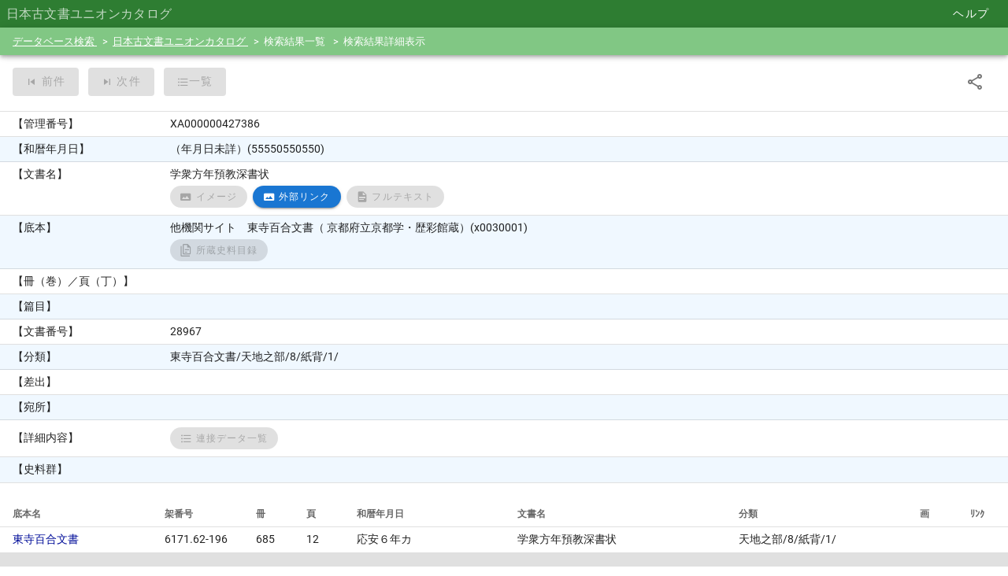

--- FILE ---
content_type: application/javascript; charset=UTF-8
request_url: https://wwwap.hi.u-tokyo.ac.jp/ships/_nuxt/40a1c09.js
body_size: 21827
content:
(window.webpackJsonp=window.webpackJsonp||[]).push([[2],{289:function(t,e,o){"use strict";var n=o(222);e.a=n.a},483:function(t,e,o){"use strict";var n=o(559);e.a=n.a},490:function(t,e,o){"use strict";var n=o(558);e.a=n.a},491:function(t,e,o){"use strict";var n=o(556);e.a=n.a},497:function(t,e,o){"use strict";var n=o(3),r=o(2);e.a=n.a.extend({name:"comparable",props:{valueComparator:{type:Function,default:r.k}}})},545:function(t,e,o){"use strict";o(45),o(53);var n=o(4),r=(o(598),o(91)),d=o(3),l=o(193),c=o(18),h=o(23),m=o(61),x=o(2);function f(object,t){var e=Object.keys(object);if(Object.getOwnPropertySymbols){var o=Object.getOwnPropertySymbols(object);t&&(o=o.filter((function(t){return Object.getOwnPropertyDescriptor(object,t).enumerable}))),e.push.apply(e,o)}return e}function v(t){for(var i=1;i<arguments.length;i++){var source=null!=arguments[i]?arguments[i]:{};i%2?f(Object(source),!0).forEach((function(e){Object(n.a)(t,e,source[e])})):Object.getOwnPropertyDescriptors?Object.defineProperties(t,Object.getOwnPropertyDescriptors(source)):f(Object(source)).forEach((function(e){Object.defineProperty(t,e,Object.getOwnPropertyDescriptor(source,e))}))}return t}e.a=d.a.extend({name:"v-simple-checkbox",functional:!0,directives:{ripple:r.a},props:v(v(v({},c.a.options.props),h.a.options.props),{},{disabled:Boolean,ripple:{type:Boolean,default:!0},value:Boolean,indeterminate:Boolean,indeterminateIcon:{type:String,default:"$checkboxIndeterminate"},onIcon:{type:String,default:"$checkboxOn"},offIcon:{type:String,default:"$checkboxOff"}}),render:function(t,e){var o=e.props,data=e.data,n=(e.listeners,[]);if(o.ripple&&!o.disabled){var r=t("div",c.a.options.methods.setTextColor(o.color,{staticClass:"v-input--selection-controls__ripple",directives:[{name:"ripple",value:{center:!0}}]}));n.push(r)}var d=o.offIcon;o.indeterminate?d=o.indeterminateIcon:o.value&&(d=o.onIcon),n.push(t(l.a,c.a.options.methods.setTextColor(o.value&&o.color,{props:{disabled:o.disabled,dark:o.dark,light:o.light}}),d));var h={"v-simple-checkbox":!0,"v-simple-checkbox--disabled":o.disabled};return t("div",Object(m.a)(data,{class:h,on:{click:function(t){t.stopPropagation(),data.on&&data.on.input&&!o.disabled&&Object(x.H)(data.on.input).forEach((function(t){return t(!o.value)}))}}}),n)}})},572:function(t,e,o){"use strict";o(27),o(88),o(215),o(291),o(35),o(63),o(109),o(80),o(165),o(51),o(218),o(22),o(20),o(77),o(48),o(70),o(43),o(60),o(59),o(78),o(62);var n=o(4),r=(o(554),o(596),o(573)),d=o(491),l=(o(107),o(79),o(58),o(545)),c=o(483),h=o(490),m=o(123),x=o(199),f=o(106),v=o(197),w=o(91),_=o(18),y=o(23),k=o(2),I=o(6);function O(object,t){var e=Object.keys(object);if(Object.getOwnPropertySymbols){var o=Object.getOwnPropertySymbols(object);t&&(o=o.filter((function(t){return Object.getOwnPropertyDescriptor(object,t).enumerable}))),e.push.apply(e,o)}return e}function S(t){for(var i=1;i<arguments.length;i++){var source=null!=arguments[i]?arguments[i]:{};i%2?O(Object(source),!0).forEach((function(e){Object(n.a)(t,e,source[e])})):Object.getOwnPropertyDescriptors?Object.defineProperties(t,Object.getOwnPropertyDescriptors(source)):O(Object(source)).forEach((function(e){Object.defineProperty(t,e,Object.getOwnPropertyDescriptor(source,e))}))}return t}var j=Object(I.a)(_.a,y.a).extend({name:"v-select-list",directives:{ripple:w.a},props:{action:Boolean,dense:Boolean,hideSelected:Boolean,items:{type:Array,default:function(){return[]}},itemDisabled:{type:[String,Array,Function],default:"disabled"},itemText:{type:[String,Array,Function],default:"text"},itemValue:{type:[String,Array,Function],default:"value"},noDataText:String,noFilter:Boolean,searchInput:null,selectedItems:{type:Array,default:function(){return[]}}},computed:{parsedItems:function(){var t=this;return this.selectedItems.map((function(e){return t.getValue(e)}))},tileActiveClass:function(){return Object.keys(this.setTextColor(this.color).class||{}).join(" ")},staticNoDataTile:function(){var t={attrs:{role:void 0},on:{mousedown:function(t){return t.preventDefault()}}};return this.$createElement(m.a,t,[this.genTileContent(this.noDataText)])}},methods:{genAction:function(t,e){var o=this;return this.$createElement(x.a,[this.$createElement(l.a,{props:{color:this.color,value:e},on:{input:function(){return o.$emit("select",t)}}})])},genDivider:function(t){return this.$createElement(c.a,{props:t})},genFilteredText:function(text){if(text=text||"",!this.searchInput||this.noFilter)return Object(k.m)(text);var t=this.getMaskedCharacters(text),e=t.start,o=t.middle,n=t.end;return"".concat(Object(k.m)(e)).concat(this.genHighlight(o)).concat(Object(k.m)(n))},genHeader:function(t){return this.$createElement(h.a,{props:t},t.header)},genHighlight:function(text){return'<span class="v-list-item__mask">'.concat(Object(k.m)(text),"</span>")},getMaskedCharacters:function(text){var t=(this.searchInput||"").toString().toLocaleLowerCase(),e=text.toLocaleLowerCase().indexOf(t);return e<0?{start:text,middle:"",end:""}:{start:text.slice(0,e),middle:text.slice(e,e+t.length),end:text.slice(e+t.length)}},genTile:function(t){var e=this,o=t.item,n=t.index,r=t.disabled,d=void 0===r?null:r,l=t.value,c=void 0!==l&&l;c||(c=this.hasItem(o)),o===Object(o)&&(d=null!==d?d:this.getDisabled(o));var h={attrs:{"aria-selected":String(c),id:"list-item-".concat(this._uid,"-").concat(n),role:"option"},on:{mousedown:function(t){t.preventDefault()},click:function(){return d||e.$emit("select",o)}},props:{activeClass:this.tileActiveClass,disabled:d,ripple:!0,inputValue:c}};if(!this.$scopedSlots.item)return this.$createElement(m.a,h,[this.action&&!this.hideSelected&&this.items.length>0?this.genAction(o,c):null,this.genTileContent(o,n)]);var x=this.$scopedSlots.item({parent:this,item:o,attrs:S(S({},h.attrs),h.props),on:h.on});return this.needsTile(x)?this.$createElement(m.a,h,x):x},genTileContent:function(t){var e=this.genFilteredText(this.getText(t));return this.$createElement(f.a,[this.$createElement(f.b,{domProps:{innerHTML:e}})])},hasItem:function(t){return this.parsedItems.indexOf(this.getValue(t))>-1},needsTile:function(slot){return 1!==slot.length||null==slot[0].componentOptions||"v-list-item"!==slot[0].componentOptions.Ctor.options.name},getDisabled:function(t){return Boolean(Object(k.s)(t,this.itemDisabled,!1))},getText:function(t){return String(Object(k.s)(t,this.itemText,t))},getValue:function(t){return Object(k.s)(t,this.itemValue,this.getText(t))}},render:function(){for(var t=[],e=this.items.length,o=0;o<e;o++){var n=this.items[o];this.hideSelected&&this.hasItem(n)||(null==n?t.push(this.genTile({item:n,index:o})):n.header?t.push(this.genHeader(n)):n.divider?t.push(this.genDivider(n)):t.push(this.genTile({item:n,index:o})))}return t.length||t.push(this.$slots["no-data"]||this.staticNoDataTile),this.$slots["prepend-item"]&&t.unshift(this.$slots["prepend-item"]),this.$slots["append-item"]&&t.push(this.$slots["append-item"]),this.$createElement(v.a,{staticClass:"v-select-list",class:this.themeClasses,attrs:{role:"listbox",tabindex:-1},props:{dense:this.dense}},t)}}),P=o(479),L=o(627),$=o(497),D=o(210),C=o(3).a.extend({name:"filterable",props:{noDataText:{type:String,default:"$vuetify.noDataText"}}}),B=o(211),E=o(61),z=o(7);function T(t,e){var o;if("undefined"==typeof Symbol||null==t[Symbol.iterator]){if(Array.isArray(t)||(o=function(t,e){if(!t)return;if("string"==typeof t)return A(t,e);var o=Object.prototype.toString.call(t).slice(8,-1);"Object"===o&&t.constructor&&(o=t.constructor.name);if("Map"===o||"Set"===o)return Array.from(t);if("Arguments"===o||/^(?:Ui|I)nt(?:8|16|32)(?:Clamped)?Array$/.test(o))return A(t,e)}(t))||e&&t&&"number"==typeof t.length){o&&(t=o);var i=0,n=function(){};return{s:n,n:function(){return i>=t.length?{done:!0}:{done:!1,value:t[i++]}},e:function(t){throw t},f:n}}throw new TypeError("Invalid attempt to iterate non-iterable instance.\nIn order to be iterable, non-array objects must have a [Symbol.iterator]() method.")}var r,d=!0,l=!1;return{s:function(){o=t[Symbol.iterator]()},n:function(){var t=o.next();return d=t.done,t},e:function(t){l=!0,r=t},f:function(){try{d||null==o.return||o.return()}finally{if(l)throw r}}}}function A(t,e){(null==e||e>t.length)&&(e=t.length);for(var i=0,o=new Array(e);i<e;i++)o[i]=t[i];return o}function M(object,t){var e=Object.keys(object);if(Object.getOwnPropertySymbols){var o=Object.getOwnPropertySymbols(object);t&&(o=o.filter((function(t){return Object.getOwnPropertyDescriptor(object,t).enumerable}))),e.push.apply(e,o)}return e}function F(t){for(var i=1;i<arguments.length;i++){var source=null!=arguments[i]?arguments[i]:{};i%2?M(Object(source),!0).forEach((function(e){Object(n.a)(t,e,source[e])})):Object.getOwnPropertyDescriptors?Object.defineProperties(t,Object.getOwnPropertyDescriptors(source)):M(Object(source)).forEach((function(e){Object.defineProperty(t,e,Object.getOwnPropertyDescriptor(source,e))}))}return t}var H={closeOnClick:!1,closeOnContentClick:!1,disableKeys:!0,openOnClick:!1,maxHeight:304},K=Object(I.a)(L.a,$.a,D.a,C);e.a=K.extend().extend({name:"v-select",directives:{ClickOutside:B.a},props:{appendIcon:{type:String,default:"$dropdown"},attach:{type:null,default:!1},cacheItems:Boolean,chips:Boolean,clearable:Boolean,deletableChips:Boolean,disableLookup:Boolean,eager:Boolean,hideSelected:Boolean,items:{type:Array,default:function(){return[]}},itemColor:{type:String,default:"primary"},itemDisabled:{type:[String,Array,Function],default:"disabled"},itemText:{type:[String,Array,Function],default:"text"},itemValue:{type:[String,Array,Function],default:"value"},menuProps:{type:[String,Array,Object],default:function(){return H}},multiple:Boolean,openOnClear:Boolean,returnObject:Boolean,smallChips:Boolean},data:function(){return{cachedItems:this.cacheItems?this.items:[],menuIsBooted:!1,isMenuActive:!1,lastItem:20,lazyValue:void 0!==this.value?this.value:this.multiple?[]:void 0,selectedIndex:-1,selectedItems:[],keyboardLookupPrefix:"",keyboardLookupLastTime:0}},computed:{allItems:function(){return this.filterDuplicates(this.cachedItems.concat(this.items))},classes:function(){return F(F({},L.a.options.computed.classes.call(this)),{},{"v-select":!0,"v-select--chips":this.hasChips,"v-select--chips--small":this.smallChips,"v-select--is-menu-active":this.isMenuActive,"v-select--is-multi":this.multiple})},computedItems:function(){return this.allItems},computedOwns:function(){return"list-".concat(this._uid)},computedCounterValue:function(){return this.multiple?this.selectedItems.length:(this.getText(this.selectedItems[0])||"").toString().length},directives:function(){var t=this;return this.isFocused?[{name:"click-outside",value:{handler:this.blur,closeConditional:this.closeConditional,include:function(){return t.getOpenDependentElements()}}}]:void 0},dynamicHeight:function(){return"auto"},hasChips:function(){return this.chips||this.smallChips},hasSlot:function(){return Boolean(this.hasChips||this.$scopedSlots.selection)},isDirty:function(){return this.selectedItems.length>0},listData:function(){var t=this.$vnode&&this.$vnode.context.$options._scopeId;return{attrs:F(F({},t?Object(n.a)({},t,!0):{}),{},{id:this.computedOwns}),props:{action:this.multiple,color:this.itemColor,dense:this.dense,hideSelected:this.hideSelected,items:this.virtualizedItems,itemDisabled:this.itemDisabled,itemText:this.itemText,itemValue:this.itemValue,noDataText:this.$vuetify.lang.t(this.noDataText),selectedItems:this.selectedItems},on:{select:this.selectItem},scopedSlots:{item:this.$scopedSlots.item}}},staticList:function(){return(this.$slots["no-data"]||this.$slots["prepend-item"]||this.$slots["append-item"])&&Object(z.b)("assert: staticList should not be called if slots are used"),this.$createElement(j,this.listData)},virtualizedItems:function(){return this.$_menuProps.auto?this.computedItems:this.computedItems.slice(0,this.lastItem)},menuCanShow:function(){return!0},$_menuProps:function(){var t="string"==typeof this.menuProps?this.menuProps.split(","):this.menuProps;return Array.isArray(t)&&(t=t.reduce((function(t,p){return t[p.trim()]=!0,t}),{})),F(F({},H),{},{eager:this.eager,value:this.menuCanShow&&this.isMenuActive,nudgeBottom:t.offsetY?1:0},t)}},watch:{internalValue:function(t){this.initialValue=t,this.setSelectedItems()},isMenuActive:function(t){var e=this;window.setTimeout((function(){return e.onMenuActiveChange(t)}))},items:{immediate:!0,handler:function(t){var e=this;this.cacheItems&&this.$nextTick((function(){e.cachedItems=e.filterDuplicates(e.cachedItems.concat(t))})),this.setSelectedItems()}}},methods:{blur:function(t){L.a.options.methods.blur.call(this,t),this.isMenuActive=!1,this.isFocused=!1,this.selectedIndex=-1,this.setMenuIndex(-1)},activateMenu:function(){this.isInteractive&&!this.isMenuActive&&(this.isMenuActive=!0)},clearableCallback:function(){var t=this;this.setValue(this.multiple?[]:null),this.setMenuIndex(-1),this.$nextTick((function(){return t.$refs.input&&t.$refs.input.focus()})),this.openOnClear&&(this.isMenuActive=!0)},closeConditional:function(t){return!this.isMenuActive||!this._isDestroyed&&(!this.getContent()||!this.getContent().contains(t.target))&&this.$el&&!this.$el.contains(t.target)&&t.target!==this.$el},filterDuplicates:function(t){for(var e=new Map,o=0;o<t.length;++o){var n=t[o];if(n.header||n.divider)e.set(n,n);else{var r=this.getValue(n);!e.has(r)&&e.set(r,n)}}return Array.from(e.values())},findExistingIndex:function(t){var e=this,o=this.getValue(t);return(this.internalValue||[]).findIndex((function(i){return e.valueComparator(e.getValue(i),o)}))},getContent:function(){return this.$refs.menu&&this.$refs.menu.$refs.content},genChipSelection:function(t,e){var o=this,n=!this.isInteractive||this.getDisabled(t);return this.$createElement(r.a,{staticClass:"v-chip--select",attrs:{tabindex:-1},props:{close:this.deletableChips&&!n,disabled:n,inputValue:e===this.selectedIndex,small:this.smallChips},on:{click:function(t){n||(t.stopPropagation(),o.selectedIndex=e)},"click:close":function(){return o.onChipInput(t)}},key:JSON.stringify(this.getValue(t))},this.getText(t))},genCommaSelection:function(t,e,o){var n=e===this.selectedIndex&&this.computedColor,r=!this.isInteractive||this.getDisabled(t);return this.$createElement("div",this.setTextColor(n,{staticClass:"v-select__selection v-select__selection--comma",class:{"v-select__selection--disabled":r},key:JSON.stringify(this.getValue(t))}),"".concat(this.getText(t)).concat(o?"":", "))},genDefaultSlot:function(){var t=this.genSelections(),input=this.genInput();return Array.isArray(t)?t.push(input):(t.children=t.children||[],t.children.push(input)),[this.genFieldset(),this.$createElement("div",{staticClass:"v-select__slot",directives:this.directives},[this.genLabel(),this.prefix?this.genAffix("prefix"):null,t,this.suffix?this.genAffix("suffix"):null,this.genClearIcon(),this.genIconSlot(),this.genHiddenInput()]),this.genMenu(),this.genProgress()]},genIcon:function(t,e,o){var n=P.a.options.methods.genIcon.call(this,t,e,o);return"append"===t&&(n.children[0].data=Object(E.a)(n.children[0].data,{attrs:{tabindex:n.children[0].componentOptions.listeners&&"-1","aria-hidden":"true","aria-label":void 0}})),n},genInput:function(){var input=L.a.options.methods.genInput.call(this);return delete input.data.attrs.name,input.data=Object(E.a)(input.data,{domProps:{value:null},attrs:{readonly:!0,type:"text","aria-readonly":String(this.isReadonly),"aria-activedescendant":Object(k.q)(this.$refs.menu,"activeTile.id"),autocomplete:Object(k.q)(input.data,"attrs.autocomplete","off")},on:{keypress:this.onKeyPress}}),input},genHiddenInput:function(){return this.$createElement("input",{domProps:{value:this.lazyValue},attrs:{type:"hidden",name:this.attrs$.name}})},genInputSlot:function(){var t=L.a.options.methods.genInputSlot.call(this);return t.data.attrs=F(F({},t.data.attrs),{},{role:"button","aria-haspopup":"listbox","aria-expanded":String(this.isMenuActive),"aria-owns":this.computedOwns}),t},genList:function(){return this.$slots["no-data"]||this.$slots["prepend-item"]||this.$slots["append-item"]?this.genListWithSlot():this.staticList},genListWithSlot:function(){var t=this,e=["prepend-item","no-data","append-item"].filter((function(e){return t.$slots[e]})).map((function(e){return t.$createElement("template",{slot:e},t.$slots[e])}));return this.$createElement(j,F({},this.listData),e)},genMenu:function(){var t=this,e=this.$_menuProps;return e.activator=this.$refs["input-slot"],""===this.attach||!0===this.attach||"attach"===this.attach?e.attach=this.$el:e.attach=this.attach,this.$createElement(d.a,{attrs:{role:void 0},props:e,on:{input:function(e){t.isMenuActive=e,t.isFocused=e},scroll:this.onScroll},ref:"menu"},[this.genList()])},genSelections:function(){var t,e=this.selectedItems.length,o=new Array(e);for(t=this.$scopedSlots.selection?this.genSlotSelection:this.hasChips?this.genChipSelection:this.genCommaSelection;e--;)o[e]=t(this.selectedItems[e],e,e===o.length-1);return this.$createElement("div",{staticClass:"v-select__selections"},o)},genSlotSelection:function(t,e){var o=this;return this.$scopedSlots.selection({attrs:{class:"v-chip--select"},parent:this,item:t,index:e,select:function(t){t.stopPropagation(),o.selectedIndex=e},selected:e===this.selectedIndex,disabled:!this.isInteractive})},getMenuIndex:function(){return this.$refs.menu?this.$refs.menu.listIndex:-1},getDisabled:function(t){return Object(k.s)(t,this.itemDisabled,!1)},getText:function(t){return Object(k.s)(t,this.itemText,t)},getValue:function(t){return Object(k.s)(t,this.itemValue,this.getText(t))},onBlur:function(t){t&&this.$emit("blur",t)},onChipInput:function(t){this.multiple?this.selectItem(t):this.setValue(null),0===this.selectedItems.length?this.isMenuActive=!0:this.isMenuActive=!1,this.selectedIndex=-1},onClick:function(t){this.isInteractive&&(this.isAppendInner(t.target)||(this.isMenuActive=!0),this.isFocused||(this.isFocused=!0,this.$emit("focus")),this.$emit("click",t))},onEscDown:function(t){t.preventDefault(),this.isMenuActive&&(t.stopPropagation(),this.isMenuActive=!1)},onKeyPress:function(t){var e=this;if(!this.multiple&&this.isInteractive&&!this.disableLookup){var o=performance.now();o-this.keyboardLookupLastTime>1e3&&(this.keyboardLookupPrefix=""),this.keyboardLookupPrefix+=t.key.toLowerCase(),this.keyboardLookupLastTime=o;var n=this.allItems.findIndex((function(t){return(e.getText(t)||"").toString().toLowerCase().startsWith(e.keyboardLookupPrefix)})),r=this.allItems[n];-1!==n&&(this.lastItem=Math.max(this.lastItem,n+5),this.setValue(this.returnObject?r:this.getValue(r)),this.$nextTick((function(){return e.$refs.menu.getTiles()})),setTimeout((function(){return e.setMenuIndex(n)})))}},onKeyDown:function(t){var e=this;if(!this.isReadonly||t.keyCode===k.y.tab){var o=t.keyCode,menu=this.$refs.menu;if([k.y.enter,k.y.space].includes(o)&&this.activateMenu(),this.$emit("keydown",t),menu)return this.isMenuActive&&o!==k.y.tab&&this.$nextTick((function(){menu.changeListIndex(t),e.$emit("update:list-index",menu.listIndex)})),!this.isMenuActive&&[k.y.up,k.y.down,k.y.home,k.y.end].includes(o)?this.onUpDown(t):o===k.y.esc?this.onEscDown(t):o===k.y.tab?this.onTabDown(t):o===k.y.space?this.onSpaceDown(t):void 0}},onMenuActiveChange:function(t){if(!(this.multiple&&!t||this.getMenuIndex()>-1)){var menu=this.$refs.menu;if(menu&&this.isDirty)for(var i=0;i<menu.tiles.length;i++)if("true"===menu.tiles[i].getAttribute("aria-selected")){this.setMenuIndex(i);break}}},onMouseUp:function(t){var e=this;this.hasMouseDown&&3!==t.which&&this.isInteractive&&this.isAppendInner(t.target)&&this.$nextTick((function(){return e.isMenuActive=!e.isMenuActive})),L.a.options.methods.onMouseUp.call(this,t)},onScroll:function(){var t=this;if(this.isMenuActive){if(this.lastItem>this.computedItems.length)return;this.getContent().scrollHeight-(this.getContent().scrollTop+this.getContent().clientHeight)<200&&(this.lastItem+=20)}else requestAnimationFrame((function(){return t.getContent().scrollTop=0}))},onSpaceDown:function(t){t.preventDefault()},onTabDown:function(t){var menu=this.$refs.menu;if(menu){var e=menu.activeTile;!this.multiple&&e&&this.isMenuActive?(t.preventDefault(),t.stopPropagation(),e.click()):this.blur(t)}},onUpDown:function(t){var menu=this.$refs.menu;if(menu){if(t.preventDefault(),this.multiple)return this.activateMenu();var e=t.keyCode;menu.isBooted=!0,window.requestAnimationFrame((function(){switch(menu.getTiles(),e){case k.y.up:menu.prevTile();break;case k.y.down:menu.nextTile();break;case k.y.home:menu.firstTile();break;case k.y.end:menu.lastTile()}menu.activeTile&&menu.activeTile.click()}))}},selectItem:function(t){var e=this;if(this.multiple){var o=(this.internalValue||[]).slice(),i=this.findExistingIndex(t);if(-1!==i?o.splice(i,1):o.push(t),this.setValue(o.map((function(i){return e.returnObject?i:e.getValue(i)}))),this.$nextTick((function(){e.$refs.menu&&e.$refs.menu.updateDimensions()})),!this.multiple)return;var n=this.getMenuIndex();if(this.setMenuIndex(-1),this.hideSelected)return;this.$nextTick((function(){return e.setMenuIndex(n)}))}else this.setValue(this.returnObject?t:this.getValue(t)),this.isMenuActive=!1},setMenuIndex:function(t){this.$refs.menu&&(this.$refs.menu.listIndex=t)},setSelectedItems:function(){var t,e=this,o=[],n=T(this.multiple&&Array.isArray(this.internalValue)?this.internalValue:[this.internalValue]);try{var r=function(){var n=t.value,r=e.allItems.findIndex((function(t){return e.valueComparator(e.getValue(t),e.getValue(n))}));r>-1&&o.push(e.allItems[r])};for(n.s();!(t=n.n()).done;)r()}catch(t){n.e(t)}finally{n.f()}this.selectedItems=o},setValue:function(t){var e=this.internalValue;this.internalValue=t,t!==e&&this.$emit("change",t)},isAppendInner:function(t){var e=this.$refs["append-inner"];return e&&(e===t||e.contains(t))}}})},573:function(t,e,o){"use strict";o(88),o(45);var n=o(9),r=o(4),d=(o(600),o(6)),l=o(108),c=o(131),h=o(18),m=o(134),x=o(23),f=o(52),v=o(55),w=o(155),_=o(7);function y(object,t){var e=Object.keys(object);if(Object.getOwnPropertySymbols){var o=Object.getOwnPropertySymbols(object);t&&(o=o.filter((function(t){return Object.getOwnPropertyDescriptor(object,t).enumerable}))),e.push.apply(e,o)}return e}function k(t){for(var i=1;i<arguments.length;i++){var source=null!=arguments[i]?arguments[i]:{};i%2?y(Object(source),!0).forEach((function(e){Object(r.a)(t,e,source[e])})):Object.getOwnPropertyDescriptors?Object.defineProperties(t,Object.getOwnPropertyDescriptors(source)):y(Object(source)).forEach((function(e){Object.defineProperty(t,e,Object.getOwnPropertyDescriptor(source,e))}))}return t}var I=Object(d.a)(h.a,w.a,v.a,x.a,Object(m.a)("chipGroup"),Object(f.b)("inputValue")).extend({name:"v-chip",props:{active:{type:Boolean,default:!0},activeClass:{type:String,default:function(){return this.chipGroup?this.chipGroup.activeClass:""}},close:Boolean,closeIcon:{type:String,default:"$delete"},closeLabel:{type:String,default:"$vuetify.close"},disabled:Boolean,draggable:Boolean,filter:Boolean,filterIcon:{type:String,default:"$complete"},label:Boolean,link:Boolean,outlined:Boolean,pill:Boolean,tag:{type:String,default:"span"},textColor:String,value:null},data:function(){return{proxyClass:"v-chip--active"}},computed:{classes:function(){return k(k(k(k({"v-chip":!0},v.a.options.computed.classes.call(this)),{},{"v-chip--clickable":this.isClickable,"v-chip--disabled":this.disabled,"v-chip--draggable":this.draggable,"v-chip--label":this.label,"v-chip--link":this.isLink,"v-chip--no-color":!this.color,"v-chip--outlined":this.outlined,"v-chip--pill":this.pill,"v-chip--removable":this.hasClose},this.themeClasses),this.sizeableClasses),this.groupClasses)},hasClose:function(){return Boolean(this.close)},isClickable:function(){return Boolean(v.a.options.computed.isClickable.call(this)||this.chipGroup)}},created:function(){var t=this;[["outline","outlined"],["selected","input-value"],["value","active"],["@input","@active.sync"]].forEach((function(e){var o=Object(n.a)(e,2),r=o[0],d=o[1];t.$attrs.hasOwnProperty(r)&&Object(_.a)(r,d,t)}))},methods:{click:function(t){this.$emit("click",t),this.chipGroup&&this.toggle()},genFilter:function(){var t=[];return this.isActive&&t.push(this.$createElement(c.a,{staticClass:"v-chip__filter",props:{left:!0}},this.filterIcon)),this.$createElement(l.b,t)},genClose:function(){var t=this;return this.$createElement(c.a,{staticClass:"v-chip__close",props:{right:!0,size:18},attrs:{"aria-label":this.$vuetify.lang.t(this.closeLabel)},on:{click:function(e){e.stopPropagation(),e.preventDefault(),t.$emit("click:close"),t.$emit("update:active",!1)}}},this.closeIcon)},genContent:function(){return this.$createElement("span",{staticClass:"v-chip__content"},[this.filter&&this.genFilter(),this.$slots.default,this.hasClose&&this.genClose()])}},render:function(t){var e=[this.genContent()],o=this.generateRouteLink(),n=o.tag,data=o.data;data.attrs=k(k({},data.attrs),{},{draggable:this.draggable?"true":void 0,tabindex:this.chipGroup&&!this.disabled?0:data.attrs.tabindex}),data.directives.push({name:"show",value:this.active}),data=this.setBackgroundColor(this.color,data);var r=this.textColor||this.outlined&&this.color;return t(n,this.setTextColor(r,data),e)}});e.a=I},592:function(t,e,o){var content=o(593);"string"==typeof content&&(content=[[t.i,content,""]]),content.locals&&(t.exports=content.locals);(0,o(11).default)("1fdef030",content,!0,{sourceMap:!1})},593:function(t,e,o){(e=o(10)(!1)).push([t.i,'.v-application--wrap{overflow:hidden}@media print{#no-print-main,#no-print-sub{position:absolute}}.v-list-item__action{margin:0 32px 0 0!important}.v-list--dense .v-list-item,.v-list-item--dense{min-height:20px!important}.v-list-item__content{padding:0!important}.box{font-size:small;text-decoration:none;margin:1px 0;padding-left:2px}.box:hover{width:100%;background-color:#f5f5f5;border-radius:15px}.v-data-table:not(.detailList) td{background:#f0f8ff}.v-data-table tr:nth-child(odd):not(.con_min) td{background:#fff}.v-data-table tr:hover:not(.con_min) td{background-color:#eee}.search-list .v-data-table__mobile-row{display:block;line-height:200%;border-bottom:1px solid #eee}.search-list .v-data-table__mobile-row__header{font-size:xx-small;font-weight:400}.search-list .v-data-table__mobile-row__cell{text-align:left;margin-left:1rem;margin-right:1rem}.history .v-data-table__mobile-row__header{display:none;border-bottom:1px solid #eee}.history .v-data-table__mobile-row__cell{text-align:left}.detail-table{display:table;margin-top:5px;margin-bottom:5px}.detail-header{width:200px}.detail-header,.detail-item{display:table-cell}.detail-header-mobile{font-size:10px;margin-top:10px;margin-bottom:5px}.detail-item-mobile{margin-left:20px;margin-bottom:10px}span.popupcss{color:#1976d2;text-decoration:underline}span.popupcss p{display:none}span.popupcss:hover p{display:inline-block;position:absolute;background:rgba(0,0,0,.6);border-radius:3px;color:#fff;width:auto;padding:6px;font-size:12px;font-weight:lighter;margin:5px;box-shadow:5px 5px 11px -7px rgba(0,0,0,.8);text-indent:0;z-index:1}.v-messages{min-height:0!important}hr.line-dashed{background-color:transparent;border:none;border-top:1px dashed #a7a7a7}.detail-list-row{display:flex}.detail-list-header{vertical-align:top;min-width:200px}.v-input--selection-controls{margin-top:0;padding-top:6px}.v-application a{color:#000d99}.dcon_tbl{width:100%;border-collapse:collapse}.dcon_ttl{width:22%}.dcon_data{width:78%;word-break:break-all;padding-right:50px}@media screen and (max-width:600px){.dcon_ttl{width:45%}.dcon_data{width:55%;word-break:break-all;padding-right:25px}}.v-list-item__title{overflow:visible!important;white-space:normal!important}.v-application ul{padding-left:0}.breadcrumb{white-space:nowrap;overflow-x:auto;font-size:13px}.breadcrumb::-webkit-scrollbar{height:5px}.breadcrumb::-webkit-scrollbar-track{border-radius:5px;background:#eee}.breadcrumb::-webkit-scrollbar-thumb{border-radius:5px;background:#999}.breadcrumb li{display:inline-block}.breadcrumb li:not(:last-child):after{content:">";margin:0 .5em}.contents{text-align:center;padding:6px 12px}.table td,.table th{border:1px solid #000;padding:5px;font-size:12px}@media screen and (max-width:599px){.header-group{display:none;margin-top:2px}}.gray-header-top{background-color:#e3e3e3;border-left:1px solid #d4d4d4}.header-blank{background-color:#fff}.gray-header-bottom{background-color:#efefef;border-left:1px solid #d4d4d4}.orange-header-top{background-color:#fec;border-left:1px solid #d4d4d4}.orange-header-bottom{background-color:#fff4db;border-left:1px solid #d4d4d4}.table{border:1px solid #000;font-size:12px;border-collapse:collapse;padding:5px;margin-top:7px;margin-bottom:16px}.searchItemLabel{display:flex;color:rgba(0,0,0,.6);font-size:14px;margin-top:8px!important;margin-bottom:7px}.searchItemLabelRadio{padding:0;padding-top:8px!important;margin-bottom:1px;width:145px!important}@media screen and (max-width:599px){.searchItemLabelRadio{padding-top:4px!important;width:145px!important}}.searchItemLabelKuzushiJi{padding:0;padding-top:9px!important;margin-bottom:1px;width:115px!important}@media screen and (max-width:959px){.searchItemLabelKuzushiJi{padding-top:3px!important;width:115px!important}}.searchItemLabelDainihon{padding:0;padding-top:9px!important;margin-bottom:1px;width:95px!important}@media screen and (max-width:959px){.searchItemLabelDainihon{padding-top:4px!important;width:95px!important}}.searchItemLabelHiCat{padding:0;padding-top:10px!important;margin-bottom:1px;width:95px!important}@media screen and (max-width:959px){.searchItemLabelHiCat{padding-top:5px!important;width:95px!important}}.searchItemLabelRequestSign{padding:0;padding-top:14px!important;margin-bottom:1px;width:115px!important}@media screen and (max-width:959px){.searchItemLabelRequestSign{padding-top:4px!important;margin-bottom:1px;width:115px!important}}.searchItemLabelClassification{padding:0;padding-top:9px!important;margin-bottom:1px;width:95px!important}@media screen and (max-width:959px){.searchItemLabelClassification{padding-top:5px!important;width:95px!important}}.searchItemLabelBook{padding:0;padding-top:12px!important;margin-bottom:1px;width:115px!important}@media screen and (max-width:959px){.searchItemLabelBook{padding-top:9px!important;width:115px!important}}.searchItemLabelSearchTarget{padding:0;padding-top:8px!important;margin-bottom:1px;width:115px!important}@media screen and (max-width:959px){.searchItemLabelSearchTarget{padding-top:2px!important;width:115px!important}}.searchItemLabelInventoryNumber{padding:0;padding-top:2px!important;margin-bottom:1px;width:190px!important}@media screen and (max-width:1195px){.searchItemLabelInventoryNumber{padding-top:1px!important;margin-bottom:1px;width:190px!important}}.searchItemLabelDateFromTo{padding:0;padding-top:14px!important;margin-bottom:1px;width:190px!important}@media screen and (max-width:1195px){.searchItemLabelDateFromTo{padding-top:4px!important;margin-bottom:1px;width:190px!important}}.searchItemLabelFrontBack{padding:0;padding-top:8px!important;margin-bottom:1px;width:95px!important}.searchItemLabelMokurokuBookPage{padding:0;padding-top:15px!important;margin-bottom:1px;width:190px!important}@media screen and (max-width:1195px){.searchItemLabelMokurokuBookPage{padding-top:4px!important;margin-bottom:1px;width:190px!important}}.searchItemLabelKomonjoBookPage{padding:0;padding-top:11px!important;margin-bottom:1px;width:190px!important}@media screen and (max-width:1195px){.searchItemLabelKomonjoBookPage{padding-top:0!important;margin-bottom:3px;width:190px!important}}.searchItemLabelJcDate{padding:0;padding-top:14px!important;margin-bottom:1px;width:190px!important}@media screen and (max-width:1195px){.searchItemLabelJcDate{padding-top:5px!important;margin-bottom:1px;width:190px!important}}.searchItemLabelKomonjoBookPageQ{padding:0;padding-top:9px!important;margin-bottom:1px;width:190px!important}@media screen and (max-width:1195px){.searchItemLabelKomonjoBookPageQ{padding-top:0!important;margin-bottom:3px;width:190px!important}}.searchItemLabelSourcePage{padding:0;padding-top:13px!important;margin-bottom:1px;width:190px!important}@media screen and (max-width:1195px){.searchItemLabelSourcePage{padding-top:4px!important;margin-bottom:1px;width:190px!important}}.daikanwa_image{width:16px;vertical-align:-3px}.w24_img{margin-right:10px;width:230px;height:230px;border:1px solid #ddd;-o-object-fit:contain;object-fit:contain;background-color:#eee}.w24_img_detail{width:880px;height:auto}.w24_img_detail2{text-align:center}#map-id{z-index:0}.icon-red{filter:hue-rotate(150deg)}#meta-disp{background-color:rgba(25,118,210,.7);color:#fff;z-index:1;top:250px;left:0}.detail-header-map{display:table-cell;width:150px}.icon_img{width:30px;height:30px;max-width:100%;max-height:100%;padding-right:2px;margin:0 .3em}.img_align_right{text-align:right}.theme--light.v-data-table tbody tr.v-data-table__selected{background:#f5f5f5}.theme--light.v-data-table .v-row-group__header,.theme--light.v-data-table .v-row-group__summary{background:#eee}.theme--light.v-data-table .v-data-footer{border-top:thin solid rgba(0,0,0,.12)}.theme--light.v-data-table .v-data-table__empty-wrapper{color:rgba(0,0,0,.38)}.theme--dark.v-data-table tbody tr.v-data-table__selected{background:#505050}.theme--dark.v-data-table .v-row-group__header,.theme--dark.v-data-table .v-row-group__summary{background:#616161}.theme--dark.v-data-table .v-data-footer{border-top:thin solid hsla(0,0%,100%,.12)}.theme--dark.v-data-table .v-data-table__empty-wrapper{color:hsla(0,0%,100%,.5)}.v-data-table{border-radius:4px}.v-data-table>.v-data-table__wrapper tbody tr.v-data-table__expanded{border-bottom:0}.v-data-table>.v-data-table__wrapper tbody tr.v-data-table__expanded__content{box-shadow:inset 0 4px 8px -5px rgba(50,50,50,.75),inset 0 -4px 8px -5px rgba(50,50,50,.75)}.v-data-table>.v-data-table__wrapper tbody tr:first-child:hover td:first-child{border-top-left-radius:4px}.v-data-table>.v-data-table__wrapper tbody tr:first-child:hover td:last-child{border-top-right-radius:4px}.v-data-table>.v-data-table__wrapper tbody tr:last-child:hover td:first-child{border-bottom-left-radius:4px}.v-data-table>.v-data-table__wrapper tbody tr:last-child:hover td:last-child{border-bottom-right-radius:4px}.v-data-table>.v-data-table__wrapper .v-data-table__mobile-table-row{display:inline;display:initial}.v-data-table>.v-data-table__wrapper .v-data-table__mobile-row{height:auto;min-height:48px}.v-data-table__empty-wrapper{text-align:center}.v-data-table__mobile-row{align-items:center;display:flex;justify-content:space-between}.v-data-table__mobile-row__header{font-weight:600}.v-application--is-ltr .v-data-table__mobile-row__header{padding-right:16px}.v-application--is-rtl .v-data-table__mobile-row__header{padding-left:16px}.v-application--is-ltr .v-data-table__mobile-row__cell{text-align:right}.v-application--is-rtl .v-data-table__mobile-row__cell{text-align:left}.v-row-group__header td,.v-row-group__summary td{height:35px}.v-data-table__expand-icon{-webkit-user-select:none;-moz-user-select:none;-ms-user-select:none;user-select:none;cursor:pointer}.v-data-table__expand-icon--active{transform:rotate(-180deg)}',""]),t.exports=e},594:function(t,e,o){var content=o(595);"string"==typeof content&&(content=[[t.i,content,""]]),content.locals&&(t.exports=content.locals);(0,o(11).default)("79d48750",content,!0,{sourceMap:!1})},595:function(t,e,o){(e=o(10)(!1)).push([t.i,'.v-application--wrap{overflow:hidden}@media print{#no-print-main,#no-print-sub{position:absolute}}.v-list-item__action{margin:0 32px 0 0!important}.v-list--dense .v-list-item,.v-list-item--dense{min-height:20px!important}.v-list-item__content{padding:0!important}.box{font-size:small;text-decoration:none;margin:1px 0;padding-left:2px}.box:hover{width:100%;background-color:#f5f5f5;border-radius:15px}.v-data-table:not(.detailList) td{background:#f0f8ff}.v-data-table tr:nth-child(odd):not(.con_min) td{background:#fff}.v-data-table tr:hover:not(.con_min) td{background-color:#eee}.search-list .v-data-table__mobile-row{display:block;line-height:200%;border-bottom:1px solid #eee}.search-list .v-data-table__mobile-row__header{font-size:xx-small;font-weight:400}.search-list .v-data-table__mobile-row__cell{text-align:left;margin-left:1rem;margin-right:1rem}.history .v-data-table__mobile-row__header{display:none;border-bottom:1px solid #eee}.history .v-data-table__mobile-row__cell{text-align:left}.detail-table{display:table;margin-top:5px;margin-bottom:5px}.detail-header{width:200px}.detail-header,.detail-item{display:table-cell}.detail-header-mobile{font-size:10px;margin-top:10px;margin-bottom:5px}.detail-item-mobile{margin-left:20px;margin-bottom:10px}span.popupcss{color:#1976d2;text-decoration:underline}span.popupcss p{display:none}span.popupcss:hover p{display:inline-block;position:absolute;background:rgba(0,0,0,.6);border-radius:3px;color:#fff;width:auto;padding:6px;font-size:12px;font-weight:lighter;margin:5px;box-shadow:5px 5px 11px -7px rgba(0,0,0,.8);text-indent:0;z-index:1}.v-messages{min-height:0!important}hr.line-dashed{background-color:transparent;border:none;border-top:1px dashed #a7a7a7}.detail-list-row{display:flex}.detail-list-header{vertical-align:top;min-width:200px}.v-input--selection-controls{margin-top:0;padding-top:6px}.v-application a{color:#000d99}.dcon_tbl{width:100%;border-collapse:collapse}.dcon_ttl{width:22%}.dcon_data{width:78%;word-break:break-all;padding-right:50px}@media screen and (max-width:600px){.dcon_ttl{width:45%}.dcon_data{width:55%;word-break:break-all;padding-right:25px}}.v-list-item__title{overflow:visible!important;white-space:normal!important}.v-application ul{padding-left:0}.breadcrumb{white-space:nowrap;overflow-x:auto;font-size:13px}.breadcrumb::-webkit-scrollbar{height:5px}.breadcrumb::-webkit-scrollbar-track{border-radius:5px;background:#eee}.breadcrumb::-webkit-scrollbar-thumb{border-radius:5px;background:#999}.breadcrumb li{display:inline-block}.breadcrumb li:not(:last-child):after{content:">";margin:0 .5em}.contents{text-align:center;padding:6px 12px}.table td,.table th{border:1px solid #000;padding:5px;font-size:12px}@media screen and (max-width:599px){.header-group{display:none;margin-top:2px}}.gray-header-top{background-color:#e3e3e3;border-left:1px solid #d4d4d4}.header-blank{background-color:#fff}.gray-header-bottom{background-color:#efefef;border-left:1px solid #d4d4d4}.orange-header-top{background-color:#fec;border-left:1px solid #d4d4d4}.orange-header-bottom{background-color:#fff4db;border-left:1px solid #d4d4d4}.table{border:1px solid #000;font-size:12px;border-collapse:collapse;padding:5px;margin-top:7px;margin-bottom:16px}.searchItemLabel{display:flex;color:rgba(0,0,0,.6);font-size:14px;margin-top:8px!important;margin-bottom:7px}.searchItemLabelRadio{padding:0;padding-top:8px!important;margin-bottom:1px;width:145px!important}@media screen and (max-width:599px){.searchItemLabelRadio{padding-top:4px!important;width:145px!important}}.searchItemLabelKuzushiJi{padding:0;padding-top:9px!important;margin-bottom:1px;width:115px!important}@media screen and (max-width:959px){.searchItemLabelKuzushiJi{padding-top:3px!important;width:115px!important}}.searchItemLabelDainihon{padding:0;padding-top:9px!important;margin-bottom:1px;width:95px!important}@media screen and (max-width:959px){.searchItemLabelDainihon{padding-top:4px!important;width:95px!important}}.searchItemLabelHiCat{padding:0;padding-top:10px!important;margin-bottom:1px;width:95px!important}@media screen and (max-width:959px){.searchItemLabelHiCat{padding-top:5px!important;width:95px!important}}.searchItemLabelRequestSign{padding:0;padding-top:14px!important;margin-bottom:1px;width:115px!important}@media screen and (max-width:959px){.searchItemLabelRequestSign{padding-top:4px!important;margin-bottom:1px;width:115px!important}}.searchItemLabelClassification{padding:0;padding-top:9px!important;margin-bottom:1px;width:95px!important}@media screen and (max-width:959px){.searchItemLabelClassification{padding-top:5px!important;width:95px!important}}.searchItemLabelBook{padding:0;padding-top:12px!important;margin-bottom:1px;width:115px!important}@media screen and (max-width:959px){.searchItemLabelBook{padding-top:9px!important;width:115px!important}}.searchItemLabelSearchTarget{padding:0;padding-top:8px!important;margin-bottom:1px;width:115px!important}@media screen and (max-width:959px){.searchItemLabelSearchTarget{padding-top:2px!important;width:115px!important}}.searchItemLabelInventoryNumber{padding:0;padding-top:2px!important;margin-bottom:1px;width:190px!important}@media screen and (max-width:1195px){.searchItemLabelInventoryNumber{padding-top:1px!important;margin-bottom:1px;width:190px!important}}.searchItemLabelDateFromTo{padding:0;padding-top:14px!important;margin-bottom:1px;width:190px!important}@media screen and (max-width:1195px){.searchItemLabelDateFromTo{padding-top:4px!important;margin-bottom:1px;width:190px!important}}.searchItemLabelFrontBack{padding:0;padding-top:8px!important;margin-bottom:1px;width:95px!important}.searchItemLabelMokurokuBookPage{padding:0;padding-top:15px!important;margin-bottom:1px;width:190px!important}@media screen and (max-width:1195px){.searchItemLabelMokurokuBookPage{padding-top:4px!important;margin-bottom:1px;width:190px!important}}.searchItemLabelKomonjoBookPage{padding:0;padding-top:11px!important;margin-bottom:1px;width:190px!important}@media screen and (max-width:1195px){.searchItemLabelKomonjoBookPage{padding-top:0!important;margin-bottom:3px;width:190px!important}}.searchItemLabelJcDate{padding:0;padding-top:14px!important;margin-bottom:1px;width:190px!important}@media screen and (max-width:1195px){.searchItemLabelJcDate{padding-top:5px!important;margin-bottom:1px;width:190px!important}}.searchItemLabelKomonjoBookPageQ{padding:0;padding-top:9px!important;margin-bottom:1px;width:190px!important}@media screen and (max-width:1195px){.searchItemLabelKomonjoBookPageQ{padding-top:0!important;margin-bottom:3px;width:190px!important}}.searchItemLabelSourcePage{padding:0;padding-top:13px!important;margin-bottom:1px;width:190px!important}@media screen and (max-width:1195px){.searchItemLabelSourcePage{padding-top:4px!important;margin-bottom:1px;width:190px!important}}.daikanwa_image{width:16px;vertical-align:-3px}.w24_img{margin-right:10px;width:230px;height:230px;border:1px solid #ddd;-o-object-fit:contain;object-fit:contain;background-color:#eee}.w24_img_detail{width:880px;height:auto}.w24_img_detail2{text-align:center}#map-id{z-index:0}.icon-red{filter:hue-rotate(150deg)}#meta-disp{background-color:rgba(25,118,210,.7);color:#fff;z-index:1;top:250px;left:0}.detail-header-map{display:table-cell;width:150px}.icon_img{width:30px;height:30px;max-width:100%;max-height:100%;padding-right:2px;margin:0 .3em}.img_align_right{text-align:right}.v-data-footer{display:flex;flex-wrap:wrap;justify-content:flex-end;align-items:center;font-size:.75rem;padding:0 8px}.v-data-footer .v-btn{color:inherit}.v-application--is-ltr .v-data-footer__icons-before .v-btn:last-child{margin-right:7px}.v-application--is-ltr .v-data-footer__icons-after .v-btn:first-child,.v-application--is-rtl .v-data-footer__icons-before .v-btn:last-child{margin-left:7px}.v-application--is-rtl .v-data-footer__icons-after .v-btn:first-child{margin-right:7px}.v-data-footer__pagination{display:block;text-align:center}.v-application--is-ltr .v-data-footer__pagination{margin:0 32px 0 24px}.v-application--is-rtl .v-data-footer__pagination{margin:0 24px 0 32px}.v-data-footer__select{display:flex;align-items:center;flex:0 0 0;justify-content:flex-end;white-space:nowrap}.v-application--is-ltr .v-data-footer__select{margin-right:14px}.v-application--is-rtl .v-data-footer__select{margin-left:14px}.v-data-footer__select .v-select{flex:0 1 0;padding:0;position:static}.v-application--is-ltr .v-data-footer__select .v-select{margin:13px 0 13px 34px}.v-application--is-rtl .v-data-footer__select .v-select{margin:13px 34px 13px 0}.v-data-footer__select .v-select__selections{flex-wrap:nowrap}.v-data-footer__select .v-select__selections .v-select__selection--comma{font-size:.75rem}',""]),t.exports=e},596:function(t,e,o){var content=o(597);"string"==typeof content&&(content=[[t.i,content,""]]),content.locals&&(t.exports=content.locals);(0,o(11).default)("3f1da7f4",content,!0,{sourceMap:!1})},597:function(t,e,o){(e=o(10)(!1)).push([t.i,'.v-application--wrap{overflow:hidden}@media print{#no-print-main,#no-print-sub{position:absolute}}.v-list-item__action{margin:0 32px 0 0!important}.v-list--dense .v-list-item,.v-list-item--dense{min-height:20px!important}.v-list-item__content{padding:0!important}.box{font-size:small;text-decoration:none;margin:1px 0;padding-left:2px}.box:hover{width:100%;background-color:#f5f5f5;border-radius:15px}.v-data-table:not(.detailList) td{background:#f0f8ff}.v-data-table tr:nth-child(odd):not(.con_min) td{background:#fff}.v-data-table tr:hover:not(.con_min) td{background-color:#eee}.search-list .v-data-table__mobile-row{display:block;line-height:200%;border-bottom:1px solid #eee}.search-list .v-data-table__mobile-row__header{font-size:xx-small;font-weight:400}.search-list .v-data-table__mobile-row__cell{text-align:left;margin-left:1rem;margin-right:1rem}.history .v-data-table__mobile-row__header{display:none;border-bottom:1px solid #eee}.history .v-data-table__mobile-row__cell{text-align:left}.detail-table{display:table;margin-top:5px;margin-bottom:5px}.detail-header{width:200px}.detail-header,.detail-item{display:table-cell}.detail-header-mobile{font-size:10px;margin-top:10px;margin-bottom:5px}.detail-item-mobile{margin-left:20px;margin-bottom:10px}span.popupcss{color:#1976d2;text-decoration:underline}span.popupcss p{display:none}span.popupcss:hover p{display:inline-block;position:absolute;background:rgba(0,0,0,.6);border-radius:3px;color:#fff;width:auto;padding:6px;font-size:12px;font-weight:lighter;margin:5px;box-shadow:5px 5px 11px -7px rgba(0,0,0,.8);text-indent:0;z-index:1}.v-messages{min-height:0!important}hr.line-dashed{background-color:transparent;border:none;border-top:1px dashed #a7a7a7}.detail-list-row{display:flex}.detail-list-header{vertical-align:top;min-width:200px}.v-input--selection-controls{margin-top:0;padding-top:6px}.v-application a{color:#000d99}.dcon_tbl{width:100%;border-collapse:collapse}.dcon_ttl{width:22%}.dcon_data{width:78%;word-break:break-all;padding-right:50px}@media screen and (max-width:600px){.dcon_ttl{width:45%}.dcon_data{width:55%;word-break:break-all;padding-right:25px}}.v-list-item__title{overflow:visible!important;white-space:normal!important}.v-application ul{padding-left:0}.breadcrumb{white-space:nowrap;overflow-x:auto;font-size:13px}.breadcrumb::-webkit-scrollbar{height:5px}.breadcrumb::-webkit-scrollbar-track{border-radius:5px;background:#eee}.breadcrumb::-webkit-scrollbar-thumb{border-radius:5px;background:#999}.breadcrumb li{display:inline-block}.breadcrumb li:not(:last-child):after{content:">";margin:0 .5em}.contents{text-align:center;padding:6px 12px}.table td,.table th{border:1px solid #000;padding:5px;font-size:12px}@media screen and (max-width:599px){.header-group{display:none;margin-top:2px}}.gray-header-top{background-color:#e3e3e3;border-left:1px solid #d4d4d4}.header-blank{background-color:#fff}.gray-header-bottom{background-color:#efefef;border-left:1px solid #d4d4d4}.orange-header-top{background-color:#fec;border-left:1px solid #d4d4d4}.orange-header-bottom{background-color:#fff4db;border-left:1px solid #d4d4d4}.table{border:1px solid #000;font-size:12px;border-collapse:collapse;padding:5px;margin-top:7px;margin-bottom:16px}.searchItemLabel{display:flex;color:rgba(0,0,0,.6);font-size:14px;margin-top:8px!important;margin-bottom:7px}.searchItemLabelRadio{padding:0;padding-top:8px!important;margin-bottom:1px;width:145px!important}@media screen and (max-width:599px){.searchItemLabelRadio{padding-top:4px!important;width:145px!important}}.searchItemLabelKuzushiJi{padding:0;padding-top:9px!important;margin-bottom:1px;width:115px!important}@media screen and (max-width:959px){.searchItemLabelKuzushiJi{padding-top:3px!important;width:115px!important}}.searchItemLabelDainihon{padding:0;padding-top:9px!important;margin-bottom:1px;width:95px!important}@media screen and (max-width:959px){.searchItemLabelDainihon{padding-top:4px!important;width:95px!important}}.searchItemLabelHiCat{padding:0;padding-top:10px!important;margin-bottom:1px;width:95px!important}@media screen and (max-width:959px){.searchItemLabelHiCat{padding-top:5px!important;width:95px!important}}.searchItemLabelRequestSign{padding:0;padding-top:14px!important;margin-bottom:1px;width:115px!important}@media screen and (max-width:959px){.searchItemLabelRequestSign{padding-top:4px!important;margin-bottom:1px;width:115px!important}}.searchItemLabelClassification{padding:0;padding-top:9px!important;margin-bottom:1px;width:95px!important}@media screen and (max-width:959px){.searchItemLabelClassification{padding-top:5px!important;width:95px!important}}.searchItemLabelBook{padding:0;padding-top:12px!important;margin-bottom:1px;width:115px!important}@media screen and (max-width:959px){.searchItemLabelBook{padding-top:9px!important;width:115px!important}}.searchItemLabelSearchTarget{padding:0;padding-top:8px!important;margin-bottom:1px;width:115px!important}@media screen and (max-width:959px){.searchItemLabelSearchTarget{padding-top:2px!important;width:115px!important}}.searchItemLabelInventoryNumber{padding:0;padding-top:2px!important;margin-bottom:1px;width:190px!important}@media screen and (max-width:1195px){.searchItemLabelInventoryNumber{padding-top:1px!important;margin-bottom:1px;width:190px!important}}.searchItemLabelDateFromTo{padding:0;padding-top:14px!important;margin-bottom:1px;width:190px!important}@media screen and (max-width:1195px){.searchItemLabelDateFromTo{padding-top:4px!important;margin-bottom:1px;width:190px!important}}.searchItemLabelFrontBack{padding:0;padding-top:8px!important;margin-bottom:1px;width:95px!important}.searchItemLabelMokurokuBookPage{padding:0;padding-top:15px!important;margin-bottom:1px;width:190px!important}@media screen and (max-width:1195px){.searchItemLabelMokurokuBookPage{padding-top:4px!important;margin-bottom:1px;width:190px!important}}.searchItemLabelKomonjoBookPage{padding:0;padding-top:11px!important;margin-bottom:1px;width:190px!important}@media screen and (max-width:1195px){.searchItemLabelKomonjoBookPage{padding-top:0!important;margin-bottom:3px;width:190px!important}}.searchItemLabelJcDate{padding:0;padding-top:14px!important;margin-bottom:1px;width:190px!important}@media screen and (max-width:1195px){.searchItemLabelJcDate{padding-top:5px!important;margin-bottom:1px;width:190px!important}}.searchItemLabelKomonjoBookPageQ{padding:0;padding-top:9px!important;margin-bottom:1px;width:190px!important}@media screen and (max-width:1195px){.searchItemLabelKomonjoBookPageQ{padding-top:0!important;margin-bottom:3px;width:190px!important}}.searchItemLabelSourcePage{padding:0;padding-top:13px!important;margin-bottom:1px;width:190px!important}@media screen and (max-width:1195px){.searchItemLabelSourcePage{padding-top:4px!important;margin-bottom:1px;width:190px!important}}.daikanwa_image{width:16px;vertical-align:-3px}.w24_img{margin-right:10px;width:230px;height:230px;border:1px solid #ddd;-o-object-fit:contain;object-fit:contain;background-color:#eee}.w24_img_detail{width:880px;height:auto}.w24_img_detail2{text-align:center}#map-id{z-index:0}.icon-red{filter:hue-rotate(150deg)}#meta-disp{background-color:rgba(25,118,210,.7);color:#fff;z-index:1;top:250px;left:0}.detail-header-map{display:table-cell;width:150px}.icon_img{width:30px;height:30px;max-width:100%;max-height:100%;padding-right:2px;margin:0 .3em}.img_align_right{text-align:right}.theme--light.v-select .v-select__selection--comma{color:rgba(0,0,0,.87)}.theme--light.v-select .v-select__selection--disabled{color:rgba(0,0,0,.38)}.theme--dark.v-select .v-select__selection--comma,.theme--light.v-select.v-text-field--solo-inverted.v-input--is-focused .v-select__selection--comma{color:#fff}.theme--dark.v-select .v-select__selection--disabled{color:hsla(0,0%,100%,.5)}.theme--dark.v-select.v-text-field--solo-inverted.v-input--is-focused .v-select__selection--comma{color:rgba(0,0,0,.87)}.v-select{position:relative}.v-select:not(.v-select--is-multi).v-text-field--single-line .v-select__selections{flex-wrap:nowrap}.v-select>.v-input__control>.v-input__slot{cursor:pointer}.v-select .v-chip{flex:0 1 auto;margin:4px}.v-select .v-chip--selected:after{opacity:.22}.v-select .fade-transition-leave-active{position:absolute;left:0}.v-select.v-input--is-dirty ::-moz-placeholder{color:transparent!important}.v-select.v-input--is-dirty :-ms-input-placeholder{color:transparent!important}.v-select.v-input--is-dirty ::placeholder{color:transparent!important}.v-select:not(.v-input--is-dirty):not(.v-input--is-focused) .v-text-field__prefix{line-height:20px;top:7px;transition:.3s cubic-bezier(.25,.8,.5,1)}.v-select.v-text-field--enclosed:not(.v-text-field--single-line):not(.v-text-field--outlined) .v-select__selections{padding-top:20px}.v-select.v-text-field--outlined:not(.v-text-field--single-line) .v-select__selections{padding:8px 0}.v-select.v-text-field--outlined:not(.v-text-field--single-line).v-input--dense .v-select__selections{padding:4px 0}.v-select.v-text-field input{flex:1 1;margin-top:0;min-width:0;pointer-events:none;position:relative}.v-select.v-select--is-menu-active .v-input__icon--append .v-icon{transform:rotate(180deg)}.v-select.v-select--chips input{margin:0}.v-select.v-select--chips .v-select__selections{min-height:42px}.v-select.v-select--chips.v-input--dense .v-select__selections{min-height:40px}.v-select.v-select--chips .v-chip--select.v-chip--active:before{opacity:.2}.v-select.v-select--chips.v-select--chips--small .v-select__selections{min-height:26px}.v-select.v-select--chips:not(.v-text-field--single-line).v-text-field--box .v-select__selections,.v-select.v-select--chips:not(.v-text-field--single-line).v-text-field--enclosed .v-select__selections{min-height:68px}.v-select.v-select--chips:not(.v-text-field--single-line).v-text-field--box.v-input--dense .v-select__selections,.v-select.v-select--chips:not(.v-text-field--single-line).v-text-field--enclosed.v-input--dense .v-select__selections{min-height:40px}.v-select.v-select--chips:not(.v-text-field--single-line).v-text-field--box.v-select--chips--small .v-select__selections,.v-select.v-select--chips:not(.v-text-field--single-line).v-text-field--enclosed.v-select--chips--small .v-select__selections{min-height:26px}.v-select.v-select--chips:not(.v-text-field--single-line).v-text-field--box.v-select--chips--small.v-input--dense .v-select__selections,.v-select.v-select--chips:not(.v-text-field--single-line).v-text-field--enclosed.v-select--chips--small.v-input--dense .v-select__selections{min-height:38px}.v-select.v-text-field--reverse .v-select__selections,.v-select.v-text-field--reverse .v-select__slot{flex-direction:row-reverse}.v-select__selections{align-items:center;display:flex;flex:1 1;flex-wrap:wrap;line-height:18px;max-width:100%;min-width:0}.v-select__selection{max-width:90%}.v-select__selection--comma{margin:7px 4px 7px 0;overflow:hidden;text-overflow:ellipsis;white-space:nowrap}.v-select.v-input--dense .v-select__selection--comma{margin:5px 4px 3px 0}.v-select.v-input--dense .v-chip{margin:0 4px}.v-select__slot{position:relative;align-items:center;display:flex;max-width:100%;min-width:0;width:100%}.v-select:not(.v-text-field--single-line):not(.v-text-field--outlined) .v-select__slot>input{align-self:flex-end}',""]),t.exports=e},598:function(t,e,o){var content=o(599);"string"==typeof content&&(content=[[t.i,content,""]]),content.locals&&(t.exports=content.locals);(0,o(11).default)("5c37caa6",content,!0,{sourceMap:!1})},599:function(t,e,o){(e=o(10)(!1)).push([t.i,'.v-application--wrap{overflow:hidden}@media print{#no-print-main,#no-print-sub{position:absolute}}.v-list-item__action{margin:0 32px 0 0!important}.v-list--dense .v-list-item,.v-list-item--dense{min-height:20px!important}.v-list-item__content{padding:0!important}.box{font-size:small;text-decoration:none;margin:1px 0;padding-left:2px}.box:hover{width:100%;background-color:#f5f5f5;border-radius:15px}.v-data-table:not(.detailList) td{background:#f0f8ff}.v-data-table tr:nth-child(odd):not(.con_min) td{background:#fff}.v-data-table tr:hover:not(.con_min) td{background-color:#eee}.search-list .v-data-table__mobile-row{display:block;line-height:200%;border-bottom:1px solid #eee}.search-list .v-data-table__mobile-row__header{font-size:xx-small;font-weight:400}.search-list .v-data-table__mobile-row__cell{text-align:left;margin-left:1rem;margin-right:1rem}.history .v-data-table__mobile-row__header{display:none;border-bottom:1px solid #eee}.history .v-data-table__mobile-row__cell{text-align:left}.detail-table{display:table;margin-top:5px;margin-bottom:5px}.detail-header{width:200px}.detail-header,.detail-item{display:table-cell}.detail-header-mobile{font-size:10px;margin-top:10px;margin-bottom:5px}.detail-item-mobile{margin-left:20px;margin-bottom:10px}span.popupcss{color:#1976d2;text-decoration:underline}span.popupcss p{display:none}span.popupcss:hover p{display:inline-block;position:absolute;background:rgba(0,0,0,.6);border-radius:3px;color:#fff;width:auto;padding:6px;font-size:12px;font-weight:lighter;margin:5px;box-shadow:5px 5px 11px -7px rgba(0,0,0,.8);text-indent:0;z-index:1}.v-messages{min-height:0!important}hr.line-dashed{background-color:transparent;border:none;border-top:1px dashed #a7a7a7}.detail-list-row{display:flex}.detail-list-header{vertical-align:top;min-width:200px}.v-input--selection-controls{margin-top:0;padding-top:6px}.v-application a{color:#000d99}.dcon_tbl{width:100%;border-collapse:collapse}.dcon_ttl{width:22%}.dcon_data{width:78%;word-break:break-all;padding-right:50px}@media screen and (max-width:600px){.dcon_ttl{width:45%}.dcon_data{width:55%;word-break:break-all;padding-right:25px}}.v-list-item__title{overflow:visible!important;white-space:normal!important}.v-application ul{padding-left:0}.breadcrumb{white-space:nowrap;overflow-x:auto;font-size:13px}.breadcrumb::-webkit-scrollbar{height:5px}.breadcrumb::-webkit-scrollbar-track{border-radius:5px;background:#eee}.breadcrumb::-webkit-scrollbar-thumb{border-radius:5px;background:#999}.breadcrumb li{display:inline-block}.breadcrumb li:not(:last-child):after{content:">";margin:0 .5em}.contents{text-align:center;padding:6px 12px}.table td,.table th{border:1px solid #000;padding:5px;font-size:12px}@media screen and (max-width:599px){.header-group{display:none;margin-top:2px}}.gray-header-top{background-color:#e3e3e3;border-left:1px solid #d4d4d4}.header-blank{background-color:#fff}.gray-header-bottom{background-color:#efefef;border-left:1px solid #d4d4d4}.orange-header-top{background-color:#fec;border-left:1px solid #d4d4d4}.orange-header-bottom{background-color:#fff4db;border-left:1px solid #d4d4d4}.table{border:1px solid #000;font-size:12px;border-collapse:collapse;padding:5px;margin-top:7px;margin-bottom:16px}.searchItemLabel{display:flex;color:rgba(0,0,0,.6);font-size:14px;margin-top:8px!important;margin-bottom:7px}.searchItemLabelRadio{padding:0;padding-top:8px!important;margin-bottom:1px;width:145px!important}@media screen and (max-width:599px){.searchItemLabelRadio{padding-top:4px!important;width:145px!important}}.searchItemLabelKuzushiJi{padding:0;padding-top:9px!important;margin-bottom:1px;width:115px!important}@media screen and (max-width:959px){.searchItemLabelKuzushiJi{padding-top:3px!important;width:115px!important}}.searchItemLabelDainihon{padding:0;padding-top:9px!important;margin-bottom:1px;width:95px!important}@media screen and (max-width:959px){.searchItemLabelDainihon{padding-top:4px!important;width:95px!important}}.searchItemLabelHiCat{padding:0;padding-top:10px!important;margin-bottom:1px;width:95px!important}@media screen and (max-width:959px){.searchItemLabelHiCat{padding-top:5px!important;width:95px!important}}.searchItemLabelRequestSign{padding:0;padding-top:14px!important;margin-bottom:1px;width:115px!important}@media screen and (max-width:959px){.searchItemLabelRequestSign{padding-top:4px!important;margin-bottom:1px;width:115px!important}}.searchItemLabelClassification{padding:0;padding-top:9px!important;margin-bottom:1px;width:95px!important}@media screen and (max-width:959px){.searchItemLabelClassification{padding-top:5px!important;width:95px!important}}.searchItemLabelBook{padding:0;padding-top:12px!important;margin-bottom:1px;width:115px!important}@media screen and (max-width:959px){.searchItemLabelBook{padding-top:9px!important;width:115px!important}}.searchItemLabelSearchTarget{padding:0;padding-top:8px!important;margin-bottom:1px;width:115px!important}@media screen and (max-width:959px){.searchItemLabelSearchTarget{padding-top:2px!important;width:115px!important}}.searchItemLabelInventoryNumber{padding:0;padding-top:2px!important;margin-bottom:1px;width:190px!important}@media screen and (max-width:1195px){.searchItemLabelInventoryNumber{padding-top:1px!important;margin-bottom:1px;width:190px!important}}.searchItemLabelDateFromTo{padding:0;padding-top:14px!important;margin-bottom:1px;width:190px!important}@media screen and (max-width:1195px){.searchItemLabelDateFromTo{padding-top:4px!important;margin-bottom:1px;width:190px!important}}.searchItemLabelFrontBack{padding:0;padding-top:8px!important;margin-bottom:1px;width:95px!important}.searchItemLabelMokurokuBookPage{padding:0;padding-top:15px!important;margin-bottom:1px;width:190px!important}@media screen and (max-width:1195px){.searchItemLabelMokurokuBookPage{padding-top:4px!important;margin-bottom:1px;width:190px!important}}.searchItemLabelKomonjoBookPage{padding:0;padding-top:11px!important;margin-bottom:1px;width:190px!important}@media screen and (max-width:1195px){.searchItemLabelKomonjoBookPage{padding-top:0!important;margin-bottom:3px;width:190px!important}}.searchItemLabelJcDate{padding:0;padding-top:14px!important;margin-bottom:1px;width:190px!important}@media screen and (max-width:1195px){.searchItemLabelJcDate{padding-top:5px!important;margin-bottom:1px;width:190px!important}}.searchItemLabelKomonjoBookPageQ{padding:0;padding-top:9px!important;margin-bottom:1px;width:190px!important}@media screen and (max-width:1195px){.searchItemLabelKomonjoBookPageQ{padding-top:0!important;margin-bottom:3px;width:190px!important}}.searchItemLabelSourcePage{padding:0;padding-top:13px!important;margin-bottom:1px;width:190px!important}@media screen and (max-width:1195px){.searchItemLabelSourcePage{padding-top:4px!important;margin-bottom:1px;width:190px!important}}.daikanwa_image{width:16px;vertical-align:-3px}.w24_img{margin-right:10px;width:230px;height:230px;border:1px solid #ddd;-o-object-fit:contain;object-fit:contain;background-color:#eee}.w24_img_detail{width:880px;height:auto}.w24_img_detail2{text-align:center}#map-id{z-index:0}.icon-red{filter:hue-rotate(150deg)}#meta-disp{background-color:rgba(25,118,210,.7);color:#fff;z-index:1;top:250px;left:0}.detail-header-map{display:table-cell;width:150px}.icon_img{width:30px;height:30px;max-width:100%;max-height:100%;padding-right:2px;margin:0 .3em}.img_align_right{text-align:right}.v-simple-checkbox{align-self:center;line-height:normal;position:relative;-webkit-user-select:none;-moz-user-select:none;-ms-user-select:none;user-select:none;cursor:pointer}.v-simple-checkbox--disabled{cursor:default}',""]),t.exports=e},600:function(t,e,o){var content=o(601);"string"==typeof content&&(content=[[t.i,content,""]]),content.locals&&(t.exports=content.locals);(0,o(11).default)("197fcea4",content,!0,{sourceMap:!1})},601:function(t,e,o){(e=o(10)(!1)).push([t.i,'.v-application--wrap{overflow:hidden}@media print{#no-print-main,#no-print-sub{position:absolute}}.v-list-item__action{margin:0 32px 0 0!important}.v-list--dense .v-list-item,.v-list-item--dense{min-height:20px!important}.v-list-item__content{padding:0!important}.box{font-size:small;text-decoration:none;margin:1px 0;padding-left:2px}.box:hover{width:100%;background-color:#f5f5f5;border-radius:15px}.v-data-table:not(.detailList) td{background:#f0f8ff}.v-data-table tr:nth-child(odd):not(.con_min) td{background:#fff}.v-data-table tr:hover:not(.con_min) td{background-color:#eee}.search-list .v-data-table__mobile-row{display:block;line-height:200%;border-bottom:1px solid #eee}.search-list .v-data-table__mobile-row__header{font-size:xx-small;font-weight:400}.search-list .v-data-table__mobile-row__cell{text-align:left;margin-left:1rem;margin-right:1rem}.history .v-data-table__mobile-row__header{display:none;border-bottom:1px solid #eee}.history .v-data-table__mobile-row__cell{text-align:left}.detail-table{display:table;margin-top:5px;margin-bottom:5px}.detail-header{width:200px}.detail-header,.detail-item{display:table-cell}.detail-header-mobile{font-size:10px;margin-top:10px;margin-bottom:5px}.detail-item-mobile{margin-left:20px;margin-bottom:10px}span.popupcss{color:#1976d2;text-decoration:underline}span.popupcss p{display:none}span.popupcss:hover p{display:inline-block;position:absolute;background:rgba(0,0,0,.6);border-radius:3px;color:#fff;width:auto;padding:6px;font-size:12px;font-weight:lighter;margin:5px;box-shadow:5px 5px 11px -7px rgba(0,0,0,.8);text-indent:0;z-index:1}.v-messages{min-height:0!important}hr.line-dashed{background-color:transparent;border:none;border-top:1px dashed #a7a7a7}.detail-list-row{display:flex}.detail-list-header{vertical-align:top;min-width:200px}.v-input--selection-controls{margin-top:0;padding-top:6px}.v-application a{color:#000d99}.dcon_tbl{width:100%;border-collapse:collapse}.dcon_ttl{width:22%}.dcon_data{width:78%;word-break:break-all;padding-right:50px}@media screen and (max-width:600px){.dcon_ttl{width:45%}.dcon_data{width:55%;word-break:break-all;padding-right:25px}}.v-list-item__title{overflow:visible!important;white-space:normal!important}.v-application ul{padding-left:0}.breadcrumb{white-space:nowrap;overflow-x:auto;font-size:13px}.breadcrumb::-webkit-scrollbar{height:5px}.breadcrumb::-webkit-scrollbar-track{border-radius:5px;background:#eee}.breadcrumb::-webkit-scrollbar-thumb{border-radius:5px;background:#999}.breadcrumb li{display:inline-block}.breadcrumb li:not(:last-child):after{content:">";margin:0 .5em}.contents{text-align:center;padding:6px 12px}.table td,.table th{border:1px solid #000;padding:5px;font-size:12px}@media screen and (max-width:599px){.header-group{display:none;margin-top:2px}}.gray-header-top{background-color:#e3e3e3;border-left:1px solid #d4d4d4}.header-blank{background-color:#fff}.gray-header-bottom{background-color:#efefef;border-left:1px solid #d4d4d4}.orange-header-top{background-color:#fec;border-left:1px solid #d4d4d4}.orange-header-bottom{background-color:#fff4db;border-left:1px solid #d4d4d4}.table{border:1px solid #000;font-size:12px;border-collapse:collapse;padding:5px;margin-top:7px;margin-bottom:16px}.searchItemLabel{display:flex;color:rgba(0,0,0,.6);font-size:14px;margin-top:8px!important;margin-bottom:7px}.searchItemLabelRadio{padding:0;padding-top:8px!important;margin-bottom:1px;width:145px!important}@media screen and (max-width:599px){.searchItemLabelRadio{padding-top:4px!important;width:145px!important}}.searchItemLabelKuzushiJi{padding:0;padding-top:9px!important;margin-bottom:1px;width:115px!important}@media screen and (max-width:959px){.searchItemLabelKuzushiJi{padding-top:3px!important;width:115px!important}}.searchItemLabelDainihon{padding:0;padding-top:9px!important;margin-bottom:1px;width:95px!important}@media screen and (max-width:959px){.searchItemLabelDainihon{padding-top:4px!important;width:95px!important}}.searchItemLabelHiCat{padding:0;padding-top:10px!important;margin-bottom:1px;width:95px!important}@media screen and (max-width:959px){.searchItemLabelHiCat{padding-top:5px!important;width:95px!important}}.searchItemLabelRequestSign{padding:0;padding-top:14px!important;margin-bottom:1px;width:115px!important}@media screen and (max-width:959px){.searchItemLabelRequestSign{padding-top:4px!important;margin-bottom:1px;width:115px!important}}.searchItemLabelClassification{padding:0;padding-top:9px!important;margin-bottom:1px;width:95px!important}@media screen and (max-width:959px){.searchItemLabelClassification{padding-top:5px!important;width:95px!important}}.searchItemLabelBook{padding:0;padding-top:12px!important;margin-bottom:1px;width:115px!important}@media screen and (max-width:959px){.searchItemLabelBook{padding-top:9px!important;width:115px!important}}.searchItemLabelSearchTarget{padding:0;padding-top:8px!important;margin-bottom:1px;width:115px!important}@media screen and (max-width:959px){.searchItemLabelSearchTarget{padding-top:2px!important;width:115px!important}}.searchItemLabelInventoryNumber{padding:0;padding-top:2px!important;margin-bottom:1px;width:190px!important}@media screen and (max-width:1195px){.searchItemLabelInventoryNumber{padding-top:1px!important;margin-bottom:1px;width:190px!important}}.searchItemLabelDateFromTo{padding:0;padding-top:14px!important;margin-bottom:1px;width:190px!important}@media screen and (max-width:1195px){.searchItemLabelDateFromTo{padding-top:4px!important;margin-bottom:1px;width:190px!important}}.searchItemLabelFrontBack{padding:0;padding-top:8px!important;margin-bottom:1px;width:95px!important}.searchItemLabelMokurokuBookPage{padding:0;padding-top:15px!important;margin-bottom:1px;width:190px!important}@media screen and (max-width:1195px){.searchItemLabelMokurokuBookPage{padding-top:4px!important;margin-bottom:1px;width:190px!important}}.searchItemLabelKomonjoBookPage{padding:0;padding-top:11px!important;margin-bottom:1px;width:190px!important}@media screen and (max-width:1195px){.searchItemLabelKomonjoBookPage{padding-top:0!important;margin-bottom:3px;width:190px!important}}.searchItemLabelJcDate{padding:0;padding-top:14px!important;margin-bottom:1px;width:190px!important}@media screen and (max-width:1195px){.searchItemLabelJcDate{padding-top:5px!important;margin-bottom:1px;width:190px!important}}.searchItemLabelKomonjoBookPageQ{padding:0;padding-top:9px!important;margin-bottom:1px;width:190px!important}@media screen and (max-width:1195px){.searchItemLabelKomonjoBookPageQ{padding-top:0!important;margin-bottom:3px;width:190px!important}}.searchItemLabelSourcePage{padding:0;padding-top:13px!important;margin-bottom:1px;width:190px!important}@media screen and (max-width:1195px){.searchItemLabelSourcePage{padding-top:4px!important;margin-bottom:1px;width:190px!important}}.daikanwa_image{width:16px;vertical-align:-3px}.w24_img{margin-right:10px;width:230px;height:230px;border:1px solid #ddd;-o-object-fit:contain;object-fit:contain;background-color:#eee}.w24_img_detail{width:880px;height:auto}.w24_img_detail2{text-align:center}#map-id{z-index:0}.icon-red{filter:hue-rotate(150deg)}#meta-disp{background-color:rgba(25,118,210,.7);color:#fff;z-index:1;top:250px;left:0}.detail-header-map{display:table-cell;width:150px}.icon_img{width:30px;height:30px;max-width:100%;max-height:100%;padding-right:2px;margin:0 .3em}.img_align_right{text-align:right}.v-chip:not(.v-chip--outlined).accent,.v-chip:not(.v-chip--outlined).error,.v-chip:not(.v-chip--outlined).info,.v-chip:not(.v-chip--outlined).primary,.v-chip:not(.v-chip--outlined).secondary,.v-chip:not(.v-chip--outlined).success,.v-chip:not(.v-chip--outlined).warning{color:#fff}.theme--light.v-chip{border-color:rgba(0,0,0,.12);color:rgba(0,0,0,.87)}.theme--light.v-chip:not(.v-chip--active){background:#e0e0e0}.theme--light.v-chip:hover:before{opacity:.04}.theme--light.v-chip--active:before,.theme--light.v-chip--active:hover:before,.theme--light.v-chip:focus:before{opacity:.12}.theme--light.v-chip--active:focus:before{opacity:.16}.theme--dark.v-chip{border-color:hsla(0,0%,100%,.12);color:#fff}.theme--dark.v-chip:not(.v-chip--active){background:#555}.theme--dark.v-chip:hover:before{opacity:.08}.theme--dark.v-chip--active:before,.theme--dark.v-chip--active:hover:before,.theme--dark.v-chip:focus:before{opacity:.24}.theme--dark.v-chip--active:focus:before{opacity:.32}.v-chip{align-items:center;cursor:default;display:inline-flex;line-height:20px;max-width:100%;outline:none;overflow:hidden;padding:0 12px;position:relative;text-decoration:none;transition-duration:.28s;transition-property:box-shadow,opacity;transition-timing-function:cubic-bezier(.4,0,.2,1);vertical-align:middle;white-space:nowrap}.v-chip:before{background-color:currentColor;bottom:0;border-radius:inherit;content:"";left:0;opacity:0;position:absolute;pointer-events:none;right:0;top:0}.v-chip .v-avatar{height:24px!important;min-width:24px!important;width:24px!important}.v-chip .v-icon{font-size:24px}.v-application--is-ltr .v-chip .v-avatar--left,.v-application--is-ltr .v-chip .v-icon--left{margin-left:-6px;margin-right:6px}.v-application--is-ltr .v-chip .v-avatar--right,.v-application--is-ltr .v-chip .v-icon--right,.v-application--is-rtl .v-chip .v-avatar--left,.v-application--is-rtl .v-chip .v-icon--left{margin-left:6px;margin-right:-6px}.v-application--is-rtl .v-chip .v-avatar--right,.v-application--is-rtl .v-chip .v-icon--right{margin-left:-6px;margin-right:6px}.v-chip:not(.v-chip--no-color) .v-icon{color:inherit}.v-chip .v-chip__close.v-icon{font-size:18px;max-height:18px;max-width:18px;-webkit-user-select:none;-moz-user-select:none;-ms-user-select:none;user-select:none}.v-application--is-ltr .v-chip .v-chip__close.v-icon.v-icon--right{margin-right:-4px}.v-application--is-rtl .v-chip .v-chip__close.v-icon.v-icon--right{margin-left:-4px}.v-chip .v-chip__close.v-icon:active,.v-chip .v-chip__close.v-icon:focus,.v-chip .v-chip__close.v-icon:hover{opacity:.72}.v-chip .v-chip__content{align-items:center;display:inline-flex;height:100%;max-width:100%}.v-chip--active .v-icon{color:inherit}.v-chip--link:before{transition:opacity .3s cubic-bezier(.25,.8,.5,1)}.v-chip--link:focus:before{opacity:.32}.v-chip--clickable{cursor:pointer;-webkit-user-select:none;-moz-user-select:none;-ms-user-select:none;user-select:none}.v-chip--clickable:active{box-shadow:0 3px 1px -2px rgba(0,0,0,.2),0 2px 2px 0 rgba(0,0,0,.14),0 1px 5px 0 rgba(0,0,0,.12)}.v-chip--disabled{opacity:.4;pointer-events:none;-webkit-user-select:none;-moz-user-select:none;-ms-user-select:none;user-select:none}.v-chip__filter{max-width:24px}.v-chip__filter.v-icon{color:inherit}.v-chip__filter.expand-x-transition-enter,.v-chip__filter.expand-x-transition-leave-active{margin:0}.v-chip--pill .v-chip__filter{margin-right:0 16px 0 0}.v-chip--pill .v-avatar{height:32px!important;width:32px!important}.v-application--is-ltr .v-chip--pill .v-avatar--left{margin-left:-12px}.v-application--is-ltr .v-chip--pill .v-avatar--right,.v-application--is-rtl .v-chip--pill .v-avatar--left{margin-right:-12px}.v-application--is-rtl .v-chip--pill .v-avatar--right{margin-left:-12px}.v-chip--label{border-radius:4px!important}.v-chip.v-chip--outlined{border-width:thin;border-style:solid}.v-chip.v-chip--outlined.v-chip--active:before{opacity:.08}.v-chip.v-chip--outlined .v-icon{color:inherit}.v-chip.v-chip--outlined.v-chip.v-chip{background-color:transparent!important}.v-chip.v-chip--selected{background:transparent}.v-chip.v-chip--selected:after{opacity:.28}.v-chip.v-size--x-small{border-radius:8px;font-size:10px;height:16px}.v-chip.v-size--small{border-radius:12px;font-size:12px;height:24px}.v-chip.v-size--default{border-radius:16px;font-size:14px;height:32px}.v-chip.v-size--large{border-radius:27px;font-size:16px;height:54px}.v-chip.v-size--x-large{border-radius:33px;font-size:18px;height:66px}',""]),t.exports=e},602:function(t,e,o){var content=o(603);"string"==typeof content&&(content=[[t.i,content,""]]),content.locals&&(t.exports=content.locals);(0,o(11).default)("10fb35c8",content,!0,{sourceMap:!1})},603:function(t,e,o){(e=o(10)(!1)).push([t.i,'.v-application--wrap{overflow:hidden}@media print{#no-print-main,#no-print-sub{position:absolute}}.v-list-item__action{margin:0 32px 0 0!important}.v-list--dense .v-list-item,.v-list-item--dense{min-height:20px!important}.v-list-item__content{padding:0!important}.box{font-size:small;text-decoration:none;margin:1px 0;padding-left:2px}.box:hover{width:100%;background-color:#f5f5f5;border-radius:15px}.v-data-table:not(.detailList) td{background:#f0f8ff}.v-data-table tr:nth-child(odd):not(.con_min) td{background:#fff}.v-data-table tr:hover:not(.con_min) td{background-color:#eee}.search-list .v-data-table__mobile-row{display:block;line-height:200%;border-bottom:1px solid #eee}.search-list .v-data-table__mobile-row__header{font-size:xx-small;font-weight:400}.search-list .v-data-table__mobile-row__cell{text-align:left;margin-left:1rem;margin-right:1rem}.history .v-data-table__mobile-row__header{display:none;border-bottom:1px solid #eee}.history .v-data-table__mobile-row__cell{text-align:left}.detail-table{display:table;margin-top:5px;margin-bottom:5px}.detail-header{width:200px}.detail-header,.detail-item{display:table-cell}.detail-header-mobile{font-size:10px;margin-top:10px;margin-bottom:5px}.detail-item-mobile{margin-left:20px;margin-bottom:10px}span.popupcss{color:#1976d2;text-decoration:underline}span.popupcss p{display:none}span.popupcss:hover p{display:inline-block;position:absolute;background:rgba(0,0,0,.6);border-radius:3px;color:#fff;width:auto;padding:6px;font-size:12px;font-weight:lighter;margin:5px;box-shadow:5px 5px 11px -7px rgba(0,0,0,.8);text-indent:0;z-index:1}.v-messages{min-height:0!important}hr.line-dashed{background-color:transparent;border:none;border-top:1px dashed #a7a7a7}.detail-list-row{display:flex}.detail-list-header{vertical-align:top;min-width:200px}.v-input--selection-controls{margin-top:0;padding-top:6px}.v-application a{color:#000d99}.dcon_tbl{width:100%;border-collapse:collapse}.dcon_ttl{width:22%}.dcon_data{width:78%;word-break:break-all;padding-right:50px}@media screen and (max-width:600px){.dcon_ttl{width:45%}.dcon_data{width:55%;word-break:break-all;padding-right:25px}}.v-list-item__title{overflow:visible!important;white-space:normal!important}.v-application ul{padding-left:0}.breadcrumb{white-space:nowrap;overflow-x:auto;font-size:13px}.breadcrumb::-webkit-scrollbar{height:5px}.breadcrumb::-webkit-scrollbar-track{border-radius:5px;background:#eee}.breadcrumb::-webkit-scrollbar-thumb{border-radius:5px;background:#999}.breadcrumb li{display:inline-block}.breadcrumb li:not(:last-child):after{content:">";margin:0 .5em}.contents{text-align:center;padding:6px 12px}.table td,.table th{border:1px solid #000;padding:5px;font-size:12px}@media screen and (max-width:599px){.header-group{display:none;margin-top:2px}}.gray-header-top{background-color:#e3e3e3;border-left:1px solid #d4d4d4}.header-blank{background-color:#fff}.gray-header-bottom{background-color:#efefef;border-left:1px solid #d4d4d4}.orange-header-top{background-color:#fec;border-left:1px solid #d4d4d4}.orange-header-bottom{background-color:#fff4db;border-left:1px solid #d4d4d4}.table{border:1px solid #000;font-size:12px;border-collapse:collapse;padding:5px;margin-top:7px;margin-bottom:16px}.searchItemLabel{display:flex;color:rgba(0,0,0,.6);font-size:14px;margin-top:8px!important;margin-bottom:7px}.searchItemLabelRadio{padding:0;padding-top:8px!important;margin-bottom:1px;width:145px!important}@media screen and (max-width:599px){.searchItemLabelRadio{padding-top:4px!important;width:145px!important}}.searchItemLabelKuzushiJi{padding:0;padding-top:9px!important;margin-bottom:1px;width:115px!important}@media screen and (max-width:959px){.searchItemLabelKuzushiJi{padding-top:3px!important;width:115px!important}}.searchItemLabelDainihon{padding:0;padding-top:9px!important;margin-bottom:1px;width:95px!important}@media screen and (max-width:959px){.searchItemLabelDainihon{padding-top:4px!important;width:95px!important}}.searchItemLabelHiCat{padding:0;padding-top:10px!important;margin-bottom:1px;width:95px!important}@media screen and (max-width:959px){.searchItemLabelHiCat{padding-top:5px!important;width:95px!important}}.searchItemLabelRequestSign{padding:0;padding-top:14px!important;margin-bottom:1px;width:115px!important}@media screen and (max-width:959px){.searchItemLabelRequestSign{padding-top:4px!important;margin-bottom:1px;width:115px!important}}.searchItemLabelClassification{padding:0;padding-top:9px!important;margin-bottom:1px;width:95px!important}@media screen and (max-width:959px){.searchItemLabelClassification{padding-top:5px!important;width:95px!important}}.searchItemLabelBook{padding:0;padding-top:12px!important;margin-bottom:1px;width:115px!important}@media screen and (max-width:959px){.searchItemLabelBook{padding-top:9px!important;width:115px!important}}.searchItemLabelSearchTarget{padding:0;padding-top:8px!important;margin-bottom:1px;width:115px!important}@media screen and (max-width:959px){.searchItemLabelSearchTarget{padding-top:2px!important;width:115px!important}}.searchItemLabelInventoryNumber{padding:0;padding-top:2px!important;margin-bottom:1px;width:190px!important}@media screen and (max-width:1195px){.searchItemLabelInventoryNumber{padding-top:1px!important;margin-bottom:1px;width:190px!important}}.searchItemLabelDateFromTo{padding:0;padding-top:14px!important;margin-bottom:1px;width:190px!important}@media screen and (max-width:1195px){.searchItemLabelDateFromTo{padding-top:4px!important;margin-bottom:1px;width:190px!important}}.searchItemLabelFrontBack{padding:0;padding-top:8px!important;margin-bottom:1px;width:95px!important}.searchItemLabelMokurokuBookPage{padding:0;padding-top:15px!important;margin-bottom:1px;width:190px!important}@media screen and (max-width:1195px){.searchItemLabelMokurokuBookPage{padding-top:4px!important;margin-bottom:1px;width:190px!important}}.searchItemLabelKomonjoBookPage{padding:0;padding-top:11px!important;margin-bottom:1px;width:190px!important}@media screen and (max-width:1195px){.searchItemLabelKomonjoBookPage{padding-top:0!important;margin-bottom:3px;width:190px!important}}.searchItemLabelJcDate{padding:0;padding-top:14px!important;margin-bottom:1px;width:190px!important}@media screen and (max-width:1195px){.searchItemLabelJcDate{padding-top:5px!important;margin-bottom:1px;width:190px!important}}.searchItemLabelKomonjoBookPageQ{padding:0;padding-top:9px!important;margin-bottom:1px;width:190px!important}@media screen and (max-width:1195px){.searchItemLabelKomonjoBookPageQ{padding-top:0!important;margin-bottom:3px;width:190px!important}}.searchItemLabelSourcePage{padding:0;padding-top:13px!important;margin-bottom:1px;width:190px!important}@media screen and (max-width:1195px){.searchItemLabelSourcePage{padding-top:4px!important;margin-bottom:1px;width:190px!important}}.daikanwa_image{width:16px;vertical-align:-3px}.w24_img{margin-right:10px;width:230px;height:230px;border:1px solid #ddd;-o-object-fit:contain;object-fit:contain;background-color:#eee}.w24_img_detail{width:880px;height:auto}.w24_img_detail2{text-align:center}#map-id{z-index:0}.icon-red{filter:hue-rotate(150deg)}#meta-disp{background-color:rgba(25,118,210,.7);color:#fff;z-index:1;top:250px;left:0}.detail-header-map{display:table-cell;width:150px}.icon_img{width:30px;height:30px;max-width:100%;max-height:100%;padding-right:2px;margin:0 .3em}.img_align_right{text-align:right}.theme--light.v-data-table .v-data-table-header th.sortable .v-data-table-header__icon{color:rgba(0,0,0,.38)}.theme--light.v-data-table .v-data-table-header th.sortable.active,.theme--light.v-data-table .v-data-table-header th.sortable.active .v-data-table-header__icon,.theme--light.v-data-table .v-data-table-header th.sortable:hover{color:rgba(0,0,0,.87)}.theme--light.v-data-table .v-data-table-header__sort-badge{background-color:rgba(0,0,0,.12);color:rgba(0,0,0,.87)}.theme--dark.v-data-table .v-data-table-header th.sortable .v-data-table-header__icon{color:hsla(0,0%,100%,.5)}.theme--dark.v-data-table .v-data-table-header th.sortable.active,.theme--dark.v-data-table .v-data-table-header th.sortable.active .v-data-table-header__icon,.theme--dark.v-data-table .v-data-table-header th.sortable:hover{color:#fff}.theme--dark.v-data-table .v-data-table-header__sort-badge{background-color:hsla(0,0%,100%,.12);color:#fff}.v-data-table-header th.sortable{pointer-events:auto;cursor:pointer;outline:0}.v-data-table-header th.active .v-data-table-header__icon,.v-data-table-header th:hover .v-data-table-header__icon{transform:none;opacity:1}.v-data-table-header th.desc .v-data-table-header__icon{transform:rotate(-180deg)}.v-data-table-header__icon{display:inline-block;opacity:0;transition:.3s cubic-bezier(.25,.8,.5,1)}.v-data-table-header__sort-badge{display:inline-flex;justify-content:center;align-items:center;border:0;border-radius:50%;min-width:18px;min-height:18px;height:18px;width:18px}.v-data-table-header-mobile th{height:auto}.v-data-table-header-mobile__wrapper{display:flex}.v-data-table-header-mobile__wrapper .v-select{margin-bottom:8px}.v-data-table-header-mobile__wrapper .v-select .v-chip{height:24px}.v-data-table-header-mobile__wrapper .v-select .v-chip__close.desc .v-icon{transform:rotate(-180deg)}.v-data-table-header-mobile__select{min-width:56px;display:flex;align-items:center;justify-content:center}',""]),t.exports=e},604:function(t,e,o){var content=o(605);"string"==typeof content&&(content=[[t.i,content,""]]),content.locals&&(t.exports=content.locals);(0,o(11).default)("7c06aa28",content,!0,{sourceMap:!1})},605:function(t,e,o){(e=o(10)(!1)).push([t.i,'.v-application--wrap{overflow:hidden}@media print{#no-print-main,#no-print-sub{position:absolute}}.v-list-item__action{margin:0 32px 0 0!important}.v-list--dense .v-list-item,.v-list-item--dense{min-height:20px!important}.v-list-item__content{padding:0!important}.box{font-size:small;text-decoration:none;margin:1px 0;padding-left:2px}.box:hover{width:100%;background-color:#f5f5f5;border-radius:15px}.v-data-table:not(.detailList) td{background:#f0f8ff}.v-data-table tr:nth-child(odd):not(.con_min) td{background:#fff}.v-data-table tr:hover:not(.con_min) td{background-color:#eee}.search-list .v-data-table__mobile-row{display:block;line-height:200%;border-bottom:1px solid #eee}.search-list .v-data-table__mobile-row__header{font-size:xx-small;font-weight:400}.search-list .v-data-table__mobile-row__cell{text-align:left;margin-left:1rem;margin-right:1rem}.history .v-data-table__mobile-row__header{display:none;border-bottom:1px solid #eee}.history .v-data-table__mobile-row__cell{text-align:left}.detail-table{display:table;margin-top:5px;margin-bottom:5px}.detail-header{width:200px}.detail-header,.detail-item{display:table-cell}.detail-header-mobile{font-size:10px;margin-top:10px;margin-bottom:5px}.detail-item-mobile{margin-left:20px;margin-bottom:10px}span.popupcss{color:#1976d2;text-decoration:underline}span.popupcss p{display:none}span.popupcss:hover p{display:inline-block;position:absolute;background:rgba(0,0,0,.6);border-radius:3px;color:#fff;width:auto;padding:6px;font-size:12px;font-weight:lighter;margin:5px;box-shadow:5px 5px 11px -7px rgba(0,0,0,.8);text-indent:0;z-index:1}.v-messages{min-height:0!important}hr.line-dashed{background-color:transparent;border:none;border-top:1px dashed #a7a7a7}.detail-list-row{display:flex}.detail-list-header{vertical-align:top;min-width:200px}.v-input--selection-controls{margin-top:0;padding-top:6px}.v-application a{color:#000d99}.dcon_tbl{width:100%;border-collapse:collapse}.dcon_ttl{width:22%}.dcon_data{width:78%;word-break:break-all;padding-right:50px}@media screen and (max-width:600px){.dcon_ttl{width:45%}.dcon_data{width:55%;word-break:break-all;padding-right:25px}}.v-list-item__title{overflow:visible!important;white-space:normal!important}.v-application ul{padding-left:0}.breadcrumb{white-space:nowrap;overflow-x:auto;font-size:13px}.breadcrumb::-webkit-scrollbar{height:5px}.breadcrumb::-webkit-scrollbar-track{border-radius:5px;background:#eee}.breadcrumb::-webkit-scrollbar-thumb{border-radius:5px;background:#999}.breadcrumb li{display:inline-block}.breadcrumb li:not(:last-child):after{content:">";margin:0 .5em}.contents{text-align:center;padding:6px 12px}.table td,.table th{border:1px solid #000;padding:5px;font-size:12px}@media screen and (max-width:599px){.header-group{display:none;margin-top:2px}}.gray-header-top{background-color:#e3e3e3;border-left:1px solid #d4d4d4}.header-blank{background-color:#fff}.gray-header-bottom{background-color:#efefef;border-left:1px solid #d4d4d4}.orange-header-top{background-color:#fec;border-left:1px solid #d4d4d4}.orange-header-bottom{background-color:#fff4db;border-left:1px solid #d4d4d4}.table{border:1px solid #000;font-size:12px;border-collapse:collapse;padding:5px;margin-top:7px;margin-bottom:16px}.searchItemLabel{display:flex;color:rgba(0,0,0,.6);font-size:14px;margin-top:8px!important;margin-bottom:7px}.searchItemLabelRadio{padding:0;padding-top:8px!important;margin-bottom:1px;width:145px!important}@media screen and (max-width:599px){.searchItemLabelRadio{padding-top:4px!important;width:145px!important}}.searchItemLabelKuzushiJi{padding:0;padding-top:9px!important;margin-bottom:1px;width:115px!important}@media screen and (max-width:959px){.searchItemLabelKuzushiJi{padding-top:3px!important;width:115px!important}}.searchItemLabelDainihon{padding:0;padding-top:9px!important;margin-bottom:1px;width:95px!important}@media screen and (max-width:959px){.searchItemLabelDainihon{padding-top:4px!important;width:95px!important}}.searchItemLabelHiCat{padding:0;padding-top:10px!important;margin-bottom:1px;width:95px!important}@media screen and (max-width:959px){.searchItemLabelHiCat{padding-top:5px!important;width:95px!important}}.searchItemLabelRequestSign{padding:0;padding-top:14px!important;margin-bottom:1px;width:115px!important}@media screen and (max-width:959px){.searchItemLabelRequestSign{padding-top:4px!important;margin-bottom:1px;width:115px!important}}.searchItemLabelClassification{padding:0;padding-top:9px!important;margin-bottom:1px;width:95px!important}@media screen and (max-width:959px){.searchItemLabelClassification{padding-top:5px!important;width:95px!important}}.searchItemLabelBook{padding:0;padding-top:12px!important;margin-bottom:1px;width:115px!important}@media screen and (max-width:959px){.searchItemLabelBook{padding-top:9px!important;width:115px!important}}.searchItemLabelSearchTarget{padding:0;padding-top:8px!important;margin-bottom:1px;width:115px!important}@media screen and (max-width:959px){.searchItemLabelSearchTarget{padding-top:2px!important;width:115px!important}}.searchItemLabelInventoryNumber{padding:0;padding-top:2px!important;margin-bottom:1px;width:190px!important}@media screen and (max-width:1195px){.searchItemLabelInventoryNumber{padding-top:1px!important;margin-bottom:1px;width:190px!important}}.searchItemLabelDateFromTo{padding:0;padding-top:14px!important;margin-bottom:1px;width:190px!important}@media screen and (max-width:1195px){.searchItemLabelDateFromTo{padding-top:4px!important;margin-bottom:1px;width:190px!important}}.searchItemLabelFrontBack{padding:0;padding-top:8px!important;margin-bottom:1px;width:95px!important}.searchItemLabelMokurokuBookPage{padding:0;padding-top:15px!important;margin-bottom:1px;width:190px!important}@media screen and (max-width:1195px){.searchItemLabelMokurokuBookPage{padding-top:4px!important;margin-bottom:1px;width:190px!important}}.searchItemLabelKomonjoBookPage{padding:0;padding-top:11px!important;margin-bottom:1px;width:190px!important}@media screen and (max-width:1195px){.searchItemLabelKomonjoBookPage{padding-top:0!important;margin-bottom:3px;width:190px!important}}.searchItemLabelJcDate{padding:0;padding-top:14px!important;margin-bottom:1px;width:190px!important}@media screen and (max-width:1195px){.searchItemLabelJcDate{padding-top:5px!important;margin-bottom:1px;width:190px!important}}.searchItemLabelKomonjoBookPageQ{padding:0;padding-top:9px!important;margin-bottom:1px;width:190px!important}@media screen and (max-width:1195px){.searchItemLabelKomonjoBookPageQ{padding-top:0!important;margin-bottom:3px;width:190px!important}}.searchItemLabelSourcePage{padding:0;padding-top:13px!important;margin-bottom:1px;width:190px!important}@media screen and (max-width:1195px){.searchItemLabelSourcePage{padding-top:4px!important;margin-bottom:1px;width:190px!important}}.daikanwa_image{width:16px;vertical-align:-3px}.w24_img{margin-right:10px;width:230px;height:230px;border:1px solid #ddd;-o-object-fit:contain;object-fit:contain;background-color:#eee}.w24_img_detail{width:880px;height:auto}.w24_img_detail2{text-align:center}#map-id{z-index:0}.icon-red{filter:hue-rotate(150deg)}#meta-disp{background-color:rgba(25,118,210,.7);color:#fff;z-index:1;top:250px;left:0}.detail-header-map{display:table-cell;width:150px}.icon_img{width:30px;height:30px;max-width:100%;max-height:100%;padding-right:2px;margin:0 .3em}.img_align_right{text-align:right}.theme--light.v-data-table{background-color:#fff;color:rgba(0,0,0,.87)}.theme--light.v-data-table .v-data-table__divider{border-right:thin solid rgba(0,0,0,.12)}.theme--light.v-data-table.v-data-table--fixed-header thead th{background:#fff;box-shadow:inset 0 -1px 0 rgba(0,0,0,.12)}.theme--light.v-data-table>.v-data-table__wrapper>table>thead>tr>th{color:rgba(0,0,0,.6)}.theme--light.v-data-table>.v-data-table__wrapper>table>tbody>tr:not(:last-child)>td:last-child,.theme--light.v-data-table>.v-data-table__wrapper>table>tbody>tr:not(:last-child)>td:not(.v-data-table__mobile-row),.theme--light.v-data-table>.v-data-table__wrapper>table>tbody>tr:not(:last-child)>th:last-child,.theme--light.v-data-table>.v-data-table__wrapper>table>tbody>tr:not(:last-child)>th:not(.v-data-table__mobile-row),.theme--light.v-data-table>.v-data-table__wrapper>table>thead>tr:last-child>th{border-bottom:thin solid rgba(0,0,0,.12)}.theme--light.v-data-table>.v-data-table__wrapper>table>tbody>tr.active{background:#f5f5f5}.theme--light.v-data-table>.v-data-table__wrapper>table>tbody>tr:hover:not(.v-data-table__expanded__content):not(.v-data-table__empty-wrapper){background:#eee}.theme--dark.v-data-table{background-color:#1e1e1e;color:#fff}.theme--dark.v-data-table .v-data-table__divider{border-right:thin solid hsla(0,0%,100%,.12)}.theme--dark.v-data-table.v-data-table--fixed-header thead th{background:#1e1e1e;box-shadow:inset 0 -1px 0 hsla(0,0%,100%,.12)}.theme--dark.v-data-table>.v-data-table__wrapper>table>thead>tr>th{color:hsla(0,0%,100%,.7)}.theme--dark.v-data-table>.v-data-table__wrapper>table>tbody>tr:not(:last-child)>td:last-child,.theme--dark.v-data-table>.v-data-table__wrapper>table>tbody>tr:not(:last-child)>td:not(.v-data-table__mobile-row),.theme--dark.v-data-table>.v-data-table__wrapper>table>tbody>tr:not(:last-child)>th:last-child,.theme--dark.v-data-table>.v-data-table__wrapper>table>tbody>tr:not(:last-child)>th:not(.v-data-table__mobile-row),.theme--dark.v-data-table>.v-data-table__wrapper>table>thead>tr:last-child>th{border-bottom:thin solid hsla(0,0%,100%,.12)}.theme--dark.v-data-table>.v-data-table__wrapper>table>tbody>tr.active{background:#505050}.theme--dark.v-data-table>.v-data-table__wrapper>table>tbody>tr:hover:not(.v-data-table__expanded__content):not(.v-data-table__empty-wrapper){background:#616161}.v-data-table{line-height:1.5;max-width:100%}.v-data-table>.v-data-table__wrapper>table{width:100%;border-spacing:0}.v-data-table>.v-data-table__wrapper>table>tbody>tr>td,.v-data-table>.v-data-table__wrapper>table>tbody>tr>th,.v-data-table>.v-data-table__wrapper>table>tfoot>tr>td,.v-data-table>.v-data-table__wrapper>table>tfoot>tr>th,.v-data-table>.v-data-table__wrapper>table>thead>tr>td,.v-data-table>.v-data-table__wrapper>table>thead>tr>th{padding:0 16px;transition:height .2s cubic-bezier(.4,0,.6,1)}.v-data-table>.v-data-table__wrapper>table>tbody>tr>th,.v-data-table>.v-data-table__wrapper>table>tfoot>tr>th,.v-data-table>.v-data-table__wrapper>table>thead>tr>th{-webkit-user-select:none;-moz-user-select:none;-ms-user-select:none;user-select:none;font-size:.75rem;height:48px}.v-application--is-ltr .v-data-table>.v-data-table__wrapper>table>tbody>tr>th,.v-application--is-ltr .v-data-table>.v-data-table__wrapper>table>tfoot>tr>th,.v-application--is-ltr .v-data-table>.v-data-table__wrapper>table>thead>tr>th{text-align:left}.v-application--is-rtl .v-data-table>.v-data-table__wrapper>table>tbody>tr>th,.v-application--is-rtl .v-data-table>.v-data-table__wrapper>table>tfoot>tr>th,.v-application--is-rtl .v-data-table>.v-data-table__wrapper>table>thead>tr>th{text-align:right}.v-data-table>.v-data-table__wrapper>table>tbody>tr>td,.v-data-table>.v-data-table__wrapper>table>tfoot>tr>td,.v-data-table>.v-data-table__wrapper>table>thead>tr>td{font-size:.875rem;height:48px}.v-data-table__wrapper{overflow-x:auto;overflow-y:hidden}.v-data-table__progress{height:auto!important}.v-data-table__progress th{height:auto!important;border:none!important;padding:0;position:relative}.v-data-table--dense>.v-data-table__wrapper>table>tbody>tr>td,.v-data-table--dense>.v-data-table__wrapper>table>tbody>tr>th,.v-data-table--dense>.v-data-table__wrapper>table>tfoot>tr>td,.v-data-table--dense>.v-data-table__wrapper>table>tfoot>tr>th,.v-data-table--dense>.v-data-table__wrapper>table>thead>tr>td,.v-data-table--dense>.v-data-table__wrapper>table>thead>tr>th{height:32px}.v-data-table--has-top>.v-data-table__wrapper>table>tbody>tr:first-child:hover>td:first-child{border-top-left-radius:0}.v-data-table--has-top>.v-data-table__wrapper>table>tbody>tr:first-child:hover>td:last-child{border-top-right-radius:0}.v-data-table--has-bottom>.v-data-table__wrapper>table>tbody>tr:last-child:hover>td:first-child{border-bottom-left-radius:0}.v-data-table--has-bottom>.v-data-table__wrapper>table>tbody>tr:last-child:hover>td:last-child{border-bottom-right-radius:0}.v-data-table--fixed-header>.v-data-table__wrapper,.v-data-table--fixed-height .v-data-table__wrapper{overflow-y:auto}.v-data-table--fixed-header>.v-data-table__wrapper>table>thead>tr>th{border-bottom:0!important;position:-webkit-sticky;position:sticky;top:0;z-index:2}.v-data-table--fixed-header>.v-data-table__wrapper>table>thead>tr:nth-child(2)>th{top:48px}.v-application--is-ltr .v-data-table--fixed-header .v-data-footer{margin-right:17px}.v-application--is-rtl .v-data-table--fixed-header .v-data-footer{margin-left:17px}.v-data-table--fixed-header.v-data-table--dense>.v-data-table__wrapper>table>thead>tr:nth-child(2)>th{top:32px}',""]),t.exports=e},634:function(t,e,o){"use strict";o(27),o(219),o(88),o(133),o(215),o(45),o(291),o(63),o(109),o(90),o(165),o(51),o(14),o(70),o(59);var n=o(9),r=o(12),d=o(4),l=(o(592),o(80),o(20),o(216),o(132)),c=o(2),h=o(3);function m(object,t){var e=Object.keys(object);if(Object.getOwnPropertySymbols){var o=Object.getOwnPropertySymbols(object);t&&(o=o.filter((function(t){return Object.getOwnPropertyDescriptor(object,t).enumerable}))),e.push.apply(e,o)}return e}function x(t){for(var i=1;i<arguments.length;i++){var source=null!=arguments[i]?arguments[i]:{};i%2?m(Object(source),!0).forEach((function(e){Object(d.a)(t,e,source[e])})):Object.getOwnPropertyDescriptors?Object.defineProperties(t,Object.getOwnPropertyDescriptors(source)):m(Object(source)).forEach((function(e){Object.defineProperty(t,e,Object.getOwnPropertyDescriptor(source,e))}))}return t}var f=h.a.extend({name:"v-data",inheritAttrs:!1,props:{items:{type:Array,default:function(){return[]}},options:{type:Object,default:function(){return{}}},sortBy:{type:[String,Array],default:function(){return[]}},sortDesc:{type:[Boolean,Array],default:function(){return[]}},customSort:{type:Function,default:c.F},mustSort:Boolean,multiSort:Boolean,page:{type:Number,default:1},itemsPerPage:{type:Number,default:10},groupBy:{type:[String,Array],default:function(){return[]}},groupDesc:{type:[Boolean,Array],default:function(){return[]}},customGroup:{type:Function,default:c.w},locale:{type:String,default:"en-US"},disableSort:Boolean,disablePagination:Boolean,disableFiltering:Boolean,search:String,customFilter:{type:Function,default:c.E},serverItemsLength:{type:Number,default:-1}},data:function(){var t={page:this.page,itemsPerPage:this.itemsPerPage,sortBy:Object(c.H)(this.sortBy),sortDesc:Object(c.H)(this.sortDesc),groupBy:Object(c.H)(this.groupBy),groupDesc:Object(c.H)(this.groupDesc),mustSort:this.mustSort,multiSort:this.multiSort};this.options&&(t=Object.assign(t,this.options));var e,o,n=t,r=n.sortBy,d=n.sortDesc,h=n.groupBy,m=n.groupDesc,x=r.length-d.length,f=h.length-m.length;x>0&&(e=t.sortDesc).push.apply(e,Object(l.a)(Object(c.n)(x,!1)));f>0&&(o=t.groupDesc).push.apply(o,Object(l.a)(Object(c.n)(f,!1)));return{internalOptions:t}},computed:{itemsLength:function(){return this.serverItemsLength>=0?this.serverItemsLength:this.filteredItems.length},pageCount:function(){return this.internalOptions.itemsPerPage<=0?1:Math.ceil(this.itemsLength/this.internalOptions.itemsPerPage)},pageStart:function(){return-1!==this.internalOptions.itemsPerPage&&this.items.length?(this.internalOptions.page-1)*this.internalOptions.itemsPerPage:0},pageStop:function(){return-1===this.internalOptions.itemsPerPage?this.itemsLength:this.items.length?Math.min(this.itemsLength,this.internalOptions.page*this.internalOptions.itemsPerPage):0},isGrouped:function(){return!!this.internalOptions.groupBy.length},pagination:function(){return{page:this.internalOptions.page,itemsPerPage:this.internalOptions.itemsPerPage,pageStart:this.pageStart,pageStop:this.pageStop,pageCount:this.pageCount,itemsLength:this.itemsLength}},filteredItems:function(){var t=this.items.slice();return!this.disableFiltering&&this.serverItemsLength<=0&&(t=this.customFilter(t,this.search)),t},computedItems:function(){var t=this.filteredItems.slice();return!this.disableSort&&this.serverItemsLength<=0&&(t=this.sortItems(t)),!this.disablePagination&&this.serverItemsLength<=0&&(t=this.paginateItems(t)),t},groupedItems:function(){return this.isGrouped?this.groupItems(this.computedItems):null},scopedProps:function(){return{sort:this.sort,sortArray:this.sortArray,group:this.group,items:this.computedItems,options:this.internalOptions,updateOptions:this.updateOptions,pagination:this.pagination,groupedItems:this.groupedItems,originalItemsLength:this.items.length}},computedOptions:function(){return x({},this.options)}},watch:{computedOptions:{handler:function(t,e){Object(c.k)(t,e)||this.updateOptions(t)},deep:!0,immediate:!0},internalOptions:{handler:function(t,e){Object(c.k)(t,e)||this.$emit("update:options",t)},deep:!0,immediate:!0},page:function(t){this.updateOptions({page:t})},"internalOptions.page":function(t){this.$emit("update:page",t)},itemsPerPage:function(t){this.updateOptions({itemsPerPage:t})},"internalOptions.itemsPerPage":function(t){this.$emit("update:items-per-page",t)},sortBy:function(t){this.updateOptions({sortBy:Object(c.H)(t)})},"internalOptions.sortBy":function(t,e){!Object(c.k)(t,e)&&this.$emit("update:sort-by",Array.isArray(this.sortBy)?t:t[0])},sortDesc:function(t){this.updateOptions({sortDesc:Object(c.H)(t)})},"internalOptions.sortDesc":function(t,e){!Object(c.k)(t,e)&&this.$emit("update:sort-desc",Array.isArray(this.sortDesc)?t:t[0])},groupBy:function(t){this.updateOptions({groupBy:Object(c.H)(t)})},"internalOptions.groupBy":function(t,e){!Object(c.k)(t,e)&&this.$emit("update:group-by",Array.isArray(this.groupBy)?t:t[0])},groupDesc:function(t){this.updateOptions({groupDesc:Object(c.H)(t)})},"internalOptions.groupDesc":function(t,e){!Object(c.k)(t,e)&&this.$emit("update:group-desc",Array.isArray(this.groupDesc)?t:t[0])},multiSort:function(t){this.updateOptions({multiSort:t})},"internalOptions.multiSort":function(t){this.$emit("update:multi-sort",t)},mustSort:function(t){this.updateOptions({mustSort:t})},"internalOptions.mustSort":function(t){this.$emit("update:must-sort",t)},pageCount:{handler:function(t){this.$emit("page-count",t)},immediate:!0},computedItems:{handler:function(t){this.$emit("current-items",t)},immediate:!0},pagination:{handler:function(t,e){Object(c.k)(t,e)||this.$emit("pagination",this.pagination)},immediate:!0}},methods:{toggle:function(t,e,o,n,r,d){var l=e.slice(),desc=o.slice(),h=l.findIndex((function(e){return e===t}));return h<0?(d||(l=[],desc=[]),l.push(t),desc.push(!1)):h>=0&&!desc[h]?desc[h]=!0:r?desc[h]=!1:(l.splice(h,1),desc.splice(h,1)),Object(c.k)(l,e)&&Object(c.k)(desc,o)||(n=1),{by:l,desc:desc,page:n}},group:function(t){var e=this.toggle(t,this.internalOptions.groupBy,this.internalOptions.groupDesc,this.internalOptions.page,!0,!1),o=e.by,n=e.desc,r=e.page;this.updateOptions({groupBy:o,groupDesc:n,page:r})},sort:function(t){if(Array.isArray(t))return this.sortArray(t);var e=this.toggle(t,this.internalOptions.sortBy,this.internalOptions.sortDesc,this.internalOptions.page,this.internalOptions.mustSort,this.internalOptions.multiSort),o=e.by,n=e.desc,r=e.page;this.updateOptions({sortBy:o,sortDesc:n,page:r})},sortArray:function(t){var e=this,o=t.map((function(s){var i=e.internalOptions.sortBy.findIndex((function(t){return t===s}));return i>-1&&e.internalOptions.sortDesc[i]}));this.updateOptions({sortBy:t,sortDesc:o})},updateOptions:function(t){this.internalOptions=x(x(x({},this.internalOptions),t),{},{page:this.serverItemsLength<0?Math.max(1,Math.min(t.page||this.internalOptions.page,this.pageCount)):t.page||this.internalOptions.page})},sortItems:function(t){var e=this.internalOptions.sortBy,o=this.internalOptions.sortDesc;return this.internalOptions.groupBy.length&&(e=[].concat(Object(l.a)(this.internalOptions.groupBy),Object(l.a)(e)),o=[].concat(Object(l.a)(this.internalOptions.groupDesc),Object(l.a)(o))),this.customSort(t,e,o,this.locale)},groupItems:function(t){return this.customGroup(t,this.internalOptions.groupBy,this.internalOptions.groupDesc)},paginateItems:function(t){return-1===this.serverItemsLength&&t.length<=this.pageStart&&(this.internalOptions.page=Math.max(1,this.internalOptions.page-1)),t.slice(this.pageStart,this.pageStop)}},render:function(){return this.$scopedSlots.default&&this.$scopedSlots.default(this.scopedProps)}}),v=(o(35),o(58),o(217),o(48),o(22),o(77),o(594),o(572)),w=o(131),_=o(289),y=h.a.extend({name:"v-data-footer",props:{options:{type:Object,required:!0},pagination:{type:Object,required:!0},itemsPerPageOptions:{type:Array,default:function(){return[5,10,15,-1]}},prevIcon:{type:String,default:"$prev"},nextIcon:{type:String,default:"$next"},firstIcon:{type:String,default:"$first"},lastIcon:{type:String,default:"$last"},itemsPerPageText:{type:String,default:"$vuetify.dataFooter.itemsPerPageText"},itemsPerPageAllText:{type:String,default:"$vuetify.dataFooter.itemsPerPageAll"},showFirstLastPage:Boolean,showCurrentPage:Boolean,disablePagination:Boolean,disableItemsPerPage:Boolean,pageText:{type:String,default:"$vuetify.dataFooter.pageText"}},computed:{disableNextPageIcon:function(){return this.options.itemsPerPage<=0||this.options.page*this.options.itemsPerPage>=this.pagination.itemsLength||this.pagination.pageStop<0},computedDataItemsPerPageOptions:function(){var t=this;return this.itemsPerPageOptions.map((function(option){return"object"===Object(r.a)(option)?option:t.genDataItemsPerPageOption(option)}))}},methods:{updateOptions:function(t){this.$emit("update:options",Object.assign({},this.options,t))},onFirstPage:function(){this.updateOptions({page:1})},onPreviousPage:function(){this.updateOptions({page:this.options.page-1})},onNextPage:function(){this.updateOptions({page:this.options.page+1})},onLastPage:function(){this.updateOptions({page:this.pagination.pageCount})},onChangeItemsPerPage:function(t){this.updateOptions({itemsPerPage:t,page:1})},genDataItemsPerPageOption:function(option){return{text:-1===option?this.$vuetify.lang.t(this.itemsPerPageAllText):String(option),value:option}},genItemsPerPageSelect:function(){var t=this.options.itemsPerPage,e=this.computedDataItemsPerPageOptions;return e.length<=1?null:(e.find((function(e){return e.value===t}))||(t=e[0]),this.$createElement("div",{staticClass:"v-data-footer__select"},[this.$vuetify.lang.t(this.itemsPerPageText),this.$createElement(v.a,{attrs:{"aria-label":this.$vuetify.lang.t(this.itemsPerPageText)},props:{disabled:this.disableItemsPerPage,items:e,value:t,hideDetails:!0,auto:!0,minWidth:"75px"},on:{input:this.onChangeItemsPerPage}})]))},genPaginationInfo:function(){var t=["–"],e=this.pagination.itemsLength,o=this.pagination.pageStart,n=this.pagination.pageStop;return this.pagination.itemsLength&&this.pagination.itemsPerPage?(o=this.pagination.pageStart+1,n=e<this.pagination.pageStop||this.pagination.pageStop<0?e:this.pagination.pageStop,t=this.$scopedSlots["page-text"]?[this.$scopedSlots["page-text"]({pageStart:o,pageStop:n,itemsLength:e})]:[this.$vuetify.lang.t(this.pageText,o,n,e)]):this.$scopedSlots["page-text"]&&(t=[this.$scopedSlots["page-text"]({pageStart:o,pageStop:n,itemsLength:e})]),this.$createElement("div",{class:"v-data-footer__pagination"},t)},genIcon:function(t,e,label,o){return this.$createElement(_.a,{props:{disabled:e||this.disablePagination,icon:!0,text:!0},on:{click:t},attrs:{"aria-label":label}},[this.$createElement(w.a,o)])},genIcons:function(){var t=[],e=[];return t.push(this.genIcon(this.onPreviousPage,1===this.options.page,this.$vuetify.lang.t("$vuetify.dataFooter.prevPage"),this.$vuetify.rtl?this.nextIcon:this.prevIcon)),e.push(this.genIcon(this.onNextPage,this.disableNextPageIcon,this.$vuetify.lang.t("$vuetify.dataFooter.nextPage"),this.$vuetify.rtl?this.prevIcon:this.nextIcon)),this.showFirstLastPage&&(t.unshift(this.genIcon(this.onFirstPage,1===this.options.page,this.$vuetify.lang.t("$vuetify.dataFooter.firstPage"),this.$vuetify.rtl?this.lastIcon:this.firstIcon)),e.push(this.genIcon(this.onLastPage,this.options.page>=this.pagination.pageCount||-1===this.options.itemsPerPage,this.$vuetify.lang.t("$vuetify.dataFooter.lastPage"),this.$vuetify.rtl?this.firstIcon:this.lastIcon))),[this.$createElement("div",{staticClass:"v-data-footer__icons-before"},t),this.showCurrentPage&&this.$createElement("span",[this.options.page.toString()]),this.$createElement("div",{staticClass:"v-data-footer__icons-after"},e)]}},render:function(){return this.$createElement("div",{staticClass:"v-data-footer"},[this.genItemsPerPageSelect(),this.genPaginationInfo(),this.genIcons()])}}),k=o(194),I=o(23),O=o(6),S=o(7);function j(object,t){var e=Object.keys(object);if(Object.getOwnPropertySymbols){var o=Object.getOwnPropertySymbols(object);t&&(o=o.filter((function(t){return Object.getOwnPropertyDescriptor(object,t).enumerable}))),e.push.apply(e,o)}return e}function P(t){for(var i=1;i<arguments.length;i++){var source=null!=arguments[i]?arguments[i]:{};i%2?j(Object(source),!0).forEach((function(e){Object(d.a)(t,e,source[e])})):Object.getOwnPropertyDescriptors?Object.defineProperties(t,Object.getOwnPropertyDescriptors(source)):j(Object(source)).forEach((function(e){Object.defineProperty(t,e,Object.getOwnPropertyDescriptor(source,e))}))}return t}var L=Object(O.a)(k.a,I.a).extend({name:"v-data-iterator",props:P(P({},f.options.props),{},{itemKey:{type:String,default:"id"},value:{type:Array,default:function(){return[]}},singleSelect:Boolean,expanded:{type:Array,default:function(){return[]}},mobileBreakpoint:P(P({},k.a.options.props.mobileBreakpoint),{},{default:600}),singleExpand:Boolean,loading:[Boolean,String],noResultsText:{type:String,default:"$vuetify.dataIterator.noResultsText"},noDataText:{type:String,default:"$vuetify.noDataText"},loadingText:{type:String,default:"$vuetify.dataIterator.loadingText"},hideDefaultFooter:Boolean,footerProps:Object,selectableKey:{type:String,default:"isSelectable"}}),data:function(){return{selection:{},expansion:{},internalCurrentItems:[]}},computed:{everyItem:function(){var t=this;return!!this.selectableItems.length&&this.selectableItems.every((function(i){return t.isSelected(i)}))},someItems:function(){var t=this;return this.selectableItems.some((function(i){return t.isSelected(i)}))},sanitizedFooterProps:function(){return Object(c.e)(this.footerProps)},selectableItems:function(){var t=this;return this.internalCurrentItems.filter((function(e){return t.isSelectable(e)}))}},watch:{value:{handler:function(t){var e=this;this.selection=t.reduce((function(t,o){return t[Object(c.q)(o,e.itemKey)]=o,t}),{})},immediate:!0},selection:function(t,e){Object(c.k)(Object.keys(t),Object.keys(e))||this.$emit("input",Object.values(t))},expanded:{handler:function(t){var e=this;this.expansion=t.reduce((function(t,o){return t[Object(c.q)(o,e.itemKey)]=!0,t}),{})},immediate:!0},expansion:function(t,e){var o=this;if(!Object(c.k)(t,e)){var n=Object.keys(t).filter((function(e){return t[e]})),r=n.length?this.items.filter((function(i){return n.includes(String(Object(c.q)(i,o.itemKey)))})):[];this.$emit("update:expanded",r)}}},created:function(){var t=this;[["disable-initial-sort","sort-by"],["filter","custom-filter"],["pagination","options"],["total-items","server-items-length"],["hide-actions","hide-default-footer"],["rows-per-page-items","footer-props.items-per-page-options"],["rows-per-page-text","footer-props.items-per-page-text"],["prev-icon","footer-props.prev-icon"],["next-icon","footer-props.next-icon"]].forEach((function(e){var o=Object(n.a)(e,2),r=o[0],d=o[1];t.$attrs.hasOwnProperty(r)&&Object(S.a)(r,d,t)}));["expand","content-class","content-props","content-tag"].forEach((function(e){t.$attrs.hasOwnProperty(e)&&Object(S.e)(e)}))},methods:{toggleSelectAll:function(t){for(var e=Object.assign({},this.selection),i=0;i<this.selectableItems.length;i++){var o=this.selectableItems[i];if(this.isSelectable(o)){var n=Object(c.q)(o,this.itemKey);t?e[n]=o:delete e[n]}}this.selection=e,this.$emit("toggle-select-all",{items:this.internalCurrentItems,value:t})},isSelectable:function(t){return!1!==Object(c.q)(t,this.selectableKey)},isSelected:function(t){return!!this.selection[Object(c.q)(t,this.itemKey)]||!1},select:function(t){var e=!(arguments.length>1&&void 0!==arguments[1])||arguments[1],o=!(arguments.length>2&&void 0!==arguments[2])||arguments[2];if(this.isSelectable(t)){var n=this.singleSelect?{}:Object.assign({},this.selection),r=Object(c.q)(t,this.itemKey);if(e?n[r]=t:delete n[r],this.singleSelect&&o){var d=Object.keys(this.selection),l=d.length&&Object(c.q)(this.selection[d[0]],this.itemKey);l&&l!==r&&this.$emit("item-selected",{item:this.selection[l],value:!1})}this.selection=n,o&&this.$emit("item-selected",{item:t,value:e})}},isExpanded:function(t){return this.expansion[Object(c.q)(t,this.itemKey)]||!1},expand:function(t){var e=!(arguments.length>1&&void 0!==arguments[1])||arguments[1],o=this.singleExpand?{}:Object.assign({},this.expansion),n=Object(c.q)(t,this.itemKey);e?o[n]=!0:delete o[n],this.expansion=o,this.$emit("item-expanded",{item:t,value:e})},createItemProps:function(t,e){var o=this;return{item:t,index:e,select:function(e){return o.select(t,e)},isSelected:this.isSelected(t),expand:function(e){return o.expand(t,e)},isExpanded:this.isExpanded(t),isMobile:this.isMobile}},genEmptyWrapper:function(content){return this.$createElement("div",content)},genEmpty:function(t,e){if(0===t&&this.loading){var o=this.$slots.loading||this.$vuetify.lang.t(this.loadingText);return this.genEmptyWrapper(o)}if(0===t){var n=this.$slots["no-data"]||this.$vuetify.lang.t(this.noDataText);return this.genEmptyWrapper(n)}if(0===e){var r=this.$slots["no-results"]||this.$vuetify.lang.t(this.noResultsText);return this.genEmptyWrapper(r)}return null},genItems:function(t){var e=this,o=this.genEmpty(t.originalItemsLength,t.pagination.itemsLength);return o?[o]:this.$scopedSlots.default?this.$scopedSlots.default(P(P({},t),{},{isSelected:this.isSelected,select:this.select,isExpanded:this.isExpanded,isMobile:this.isMobile,expand:this.expand})):this.$scopedSlots.item?t.items.map((function(t,o){return e.$scopedSlots.item(e.createItemProps(t,o))})):[]},genFooter:function(t){if(this.hideDefaultFooter)return null;var data={props:P(P({},this.sanitizedFooterProps),{},{options:t.options,pagination:t.pagination}),on:{"update:options":function(e){return t.updateOptions(e)}}},e=Object(c.r)("footer.",this.$scopedSlots);return this.$createElement(y,P({scopedSlots:e},data))},genDefaultScopedSlot:function(t){var e=P(P({},t),{},{someItems:this.someItems,everyItem:this.everyItem,toggleSelectAll:this.toggleSelectAll});return this.$createElement("div",{staticClass:"v-data-iterator"},[Object(c.t)(this,"header",e,!0),this.genItems(t),this.genFooter(t),Object(c.t)(this,"footer",e,!0)])}},render:function(){var t=this;return this.$createElement(f,{props:this.$props,on:{"update:options":function(e,o){return!Object(c.k)(e,o)&&t.$emit("update:options",e)},"update:page":function(e){return t.$emit("update:page",e)},"update:items-per-page":function(e){return t.$emit("update:items-per-page",e)},"update:sort-by":function(e){return t.$emit("update:sort-by",e)},"update:sort-desc":function(e){return t.$emit("update:sort-desc",e)},"update:group-by":function(e){return t.$emit("update:group-by",e)},"update:group-desc":function(e){return t.$emit("update:group-desc",e)},pagination:function(e,o){return!Object(c.k)(e,o)&&t.$emit("pagination",e)},"current-items":function(e){t.internalCurrentItems=e,t.$emit("current-items",e)},"page-count":function(e){return t.$emit("page-count",e)}},scopedSlots:{default:this.genDefaultScopedSlot}})}}),$=(o(602),o(573)),D=o(545),C=o(91);function B(object,t){var e=Object.keys(object);if(Object.getOwnPropertySymbols){var o=Object.getOwnPropertySymbols(object);t&&(o=o.filter((function(t){return Object.getOwnPropertyDescriptor(object,t).enumerable}))),e.push.apply(e,o)}return e}var E=Object(O.a)().extend({directives:{ripple:C.a},props:{headers:{type:Array,default:function(){return[]}},options:{type:Object,default:function(){return{page:1,itemsPerPage:10,sortBy:[],sortDesc:[],groupBy:[],groupDesc:[],multiSort:!1,mustSort:!1}}},sortIcon:{type:String,default:"$sort"},everyItem:Boolean,someItems:Boolean,showGroupBy:Boolean,singleSelect:Boolean,disableSort:Boolean},methods:{genSelectAll:function(){var t=this,data={props:{value:this.everyItem,indeterminate:!this.everyItem&&this.someItems},on:{input:function(e){return t.$emit("toggle-select-all",e)}}};return this.$scopedSlots["data-table-select"]?this.$scopedSlots["data-table-select"](data):this.$createElement(D.a,function(t){for(var i=1;i<arguments.length;i++){var source=null!=arguments[i]?arguments[i]:{};i%2?B(Object(source),!0).forEach((function(e){Object(d.a)(t,e,source[e])})):Object.getOwnPropertyDescriptors?Object.defineProperties(t,Object.getOwnPropertyDescriptors(source)):B(Object(source)).forEach((function(e){Object.defineProperty(t,e,Object.getOwnPropertyDescriptor(source,e))}))}return t}({staticClass:"v-data-table__checkbox"},data))},genSortIcon:function(){return this.$createElement(w.a,{staticClass:"v-data-table-header__icon",props:{size:18}},[this.sortIcon])}}}),z=Object(O.a)(E).extend({name:"v-data-table-header-mobile",props:{sortByText:{type:String,default:"$vuetify.dataTable.sortBy"}},methods:{genSortChip:function(t){var e=this,o=[t.item.text],n=this.options.sortBy.findIndex((function(e){return e===t.item.value})),r=n>=0,d=this.options.sortDesc[n];return o.push(this.$createElement("div",{staticClass:"v-chip__close",class:{sortable:!0,active:r,asc:r&&!d,desc:r&&d}},[this.genSortIcon()])),this.$createElement($.a,{staticClass:"sortable",on:{click:function(o){o.stopPropagation(),e.$emit("sort",t.item.value)}}},o)},genSortSelect:function(t){var e=this;return this.$createElement(v.a,{props:{label:this.$vuetify.lang.t(this.sortByText),items:t,hideDetails:!0,multiple:this.options.multiSort,value:this.options.multiSort?this.options.sortBy:this.options.sortBy[0],menuProps:{closeOnContentClick:!0}},on:{change:function(t){return e.$emit("sort",t)}},scopedSlots:{selection:function(t){return e.genSortChip(t)}}})}},render:function(t){var e=[],header=this.headers.find((function(t){return"data-table-select"===t.value}));header&&!this.singleSelect&&e.push(this.$createElement("div",{class:["v-data-table-header-mobile__select"].concat(Object(l.a)(Object(c.H)(header.class))),attrs:{width:header.width}},[this.genSelectAll()]));var o=this.headers.filter((function(t){return!1!==t.sortable&&"data-table-select"!==t.value})).map((function(t){return{text:t.text,value:t.value}}));!this.disableSort&&o.length&&e.push(this.genSortSelect(o));var th=t("th",[t("div",{staticClass:"v-data-table-header-mobile__wrapper"},e)]),tr=t("tr",[th]);return t("thead",{staticClass:"v-data-table-header v-data-table-header-mobile"},[tr])}}),T=(o(79),Object(O.a)(E).extend({name:"v-data-table-header-desktop",methods:{genGroupByToggle:function(header){var t=this;return this.$createElement("span",{on:{click:function(e){e.stopPropagation(),t.$emit("group",header.value)}}},["group"])},getAria:function(t,e){var o=this,n=function(t){return o.$vuetify.lang.t("$vuetify.dataTable.ariaLabel.".concat(t))},r="none",d=[n("sortNone"),n("activateAscending")];return t?(e?(r="descending",d=[n("sortDescending"),n(this.options.mustSort?"activateAscending":"activateNone")]):(r="ascending",d=[n("sortAscending"),n("activateDescending")]),{ariaSort:r,ariaLabel:d.join(" ")}):{ariaSort:r,ariaLabel:d.join(" ")}},genHeader:function(header){var t=this,data={attrs:{role:"columnheader",scope:"col","aria-label":header.text||""},style:{width:Object(c.h)(header.width),minWidth:Object(c.h)(header.width)},class:["text-".concat(header.align||"start")].concat(Object(l.a)(Object(c.H)(header.class)),[header.divider&&"v-data-table__divider"]),on:{}},e=[];if("data-table-select"===header.value&&!this.singleSelect)return this.$createElement("th",data,[this.genSelectAll()]);if(e.push(this.$scopedSlots[header.value]?this.$scopedSlots[header.value]({header:header}):this.$createElement("span",[header.text])),!this.disableSort&&(header.sortable||!header.hasOwnProperty("sortable"))){data.on.click=function(){return t.$emit("sort",header.value)};var o=this.options.sortBy.findIndex((function(t){return t===header.value})),n=o>=0,r=this.options.sortDesc[o];data.class.push("sortable");var d=this.getAria(n,r),h=d.ariaLabel,m=d.ariaSort;data.attrs["aria-label"]+="".concat(header.text?": ":"").concat(h),data.attrs["aria-sort"]=m,n&&(data.class.push("active"),data.class.push(r?"desc":"asc")),"end"===header.align?e.unshift(this.genSortIcon()):e.push(this.genSortIcon()),this.options.multiSort&&n&&e.push(this.$createElement("span",{class:"v-data-table-header__sort-badge"},[String(o+1)]))}return this.showGroupBy&&!1!==header.groupable&&e.push(this.genGroupByToggle(header)),this.$createElement("th",data,e)}},render:function(){var t=this;return this.$createElement("thead",{staticClass:"v-data-table-header"},[this.$createElement("tr",this.headers.map((function(header){return t.genHeader(header)})))])}}));o(107);var A=o(61);function M(object,t){var e=Object.keys(object);if(Object.getOwnPropertySymbols){var o=Object.getOwnPropertySymbols(object);t&&(o=o.filter((function(t){return Object.getOwnPropertyDescriptor(object,t).enumerable}))),e.push.apply(e,o)}return e}function F(t){for(var i=1;i<arguments.length;i++){var source=null!=arguments[i]?arguments[i]:{};i%2?M(Object(source),!0).forEach((function(e){Object(d.a)(t,e,source[e])})):Object.getOwnPropertyDescriptors?Object.defineProperties(t,Object.getOwnPropertyDescriptors(source)):M(Object(source)).forEach((function(e){Object.defineProperty(t,e,Object.getOwnPropertyDescriptor(source,e))}))}return t}var H=h.a.extend({name:"v-data-table-header",functional:!0,props:F(F({},E.options.props),{},{mobile:Boolean}),render:function(t,e){var o=e.props,data=e.data,n=e.slots;!function(data){if(data.model&&data.on&&data.on.input)if(Array.isArray(data.on.input)){var i=data.on.input.indexOf(data.model.callback);i>-1&&data.on.input.splice(i,1)}else delete data.on.input}(data);var r=function(t,e){var o=[];for(var slot in t)t.hasOwnProperty(slot)&&o.push(e("template",{slot:slot},t[slot]));return o}(n(),t);return data=Object(A.a)(data,{props:o}),o.mobile?t(z,data,r):t(T,data,r)}}),K=h.a.extend({name:"row",functional:!0,props:{headers:Array,index:Number,item:Object,rtl:Boolean},render:function(t,e){var o=e.props,n=e.slots,data=e.data,r=n(),d=o.headers.map((function(header){var e=[],n=Object(c.q)(o.item,header.value),d=header.value,l=data.scopedSlots&&data.scopedSlots[d],h=r[d];l?e.push(l({item:o.item,isMobile:!1,header:header,index:o.index,value:n})):h?e.push(h):e.push(null==n?n:String(n));var m="text-".concat(header.align||"start");return t("td",{class:[m,header.cellClass,{"v-data-table__divider":header.divider}]},e)}));return t("tr",data,d)}}),R=h.a.extend({name:"row-group",functional:!0,props:{value:{type:Boolean,default:!0},headerClass:{type:String,default:"v-row-group__header"},contentClass:String,summaryClass:{type:String,default:"v-row-group__summary"}},render:function(t,e){var o=e.slots,n=e.props,r=o(),d=[];return r["column.header"]?d.push(t("tr",{staticClass:n.headerClass},r["column.header"])):r["row.header"]&&d.push.apply(d,Object(l.a)(r["row.header"])),r["row.content"]&&n.value&&d.push.apply(d,Object(l.a)(r["row.content"])),r["column.summary"]?d.push(t("tr",{staticClass:n.summaryClass},r["column.summary"])):r["row.summary"]&&d.push.apply(d,Object(l.a)(r["row.summary"])),d}});o(604);function V(object,t){var e=Object.keys(object);if(Object.getOwnPropertySymbols){var o=Object.getOwnPropertySymbols(object);t&&(o=o.filter((function(t){return Object.getOwnPropertyDescriptor(object,t).enumerable}))),e.push.apply(e,o)}return e}var N=Object(O.a)(I.a).extend({name:"v-simple-table",props:{dense:Boolean,fixedHeader:Boolean,height:[Number,String]},computed:{classes:function(){return function(t){for(var i=1;i<arguments.length;i++){var source=null!=arguments[i]?arguments[i]:{};i%2?V(Object(source),!0).forEach((function(e){Object(d.a)(t,e,source[e])})):Object.getOwnPropertyDescriptors?Object.defineProperties(t,Object.getOwnPropertyDescriptors(source)):V(Object(source)).forEach((function(e){Object.defineProperty(t,e,Object.getOwnPropertyDescriptor(source,e))}))}return t}({"v-data-table--dense":this.dense,"v-data-table--fixed-height":!!this.height&&!this.fixedHeader,"v-data-table--fixed-header":this.fixedHeader,"v-data-table--has-top":!!this.$slots.top,"v-data-table--has-bottom":!!this.$slots.bottom},this.themeClasses)}},methods:{genWrapper:function(){return this.$slots.wrapper||this.$createElement("div",{staticClass:"v-data-table__wrapper",style:{height:Object(c.h)(this.height)}},[this.$createElement("table",this.$slots.default)])}},render:function(t){return t("div",{staticClass:"v-data-table",class:this.classes},[this.$slots.top,this.genWrapper(),this.$slots.bottom])}});function J(object,t){var e=Object.keys(object);if(Object.getOwnPropertySymbols){var o=Object.getOwnPropertySymbols(object);t&&(o=o.filter((function(t){return Object.getOwnPropertyDescriptor(object,t).enumerable}))),e.push.apply(e,o)}return e}function W(t){for(var i=1;i<arguments.length;i++){var source=null!=arguments[i]?arguments[i]:{};i%2?J(Object(source),!0).forEach((function(e){Object(d.a)(t,e,source[e])})):Object.getOwnPropertyDescriptors?Object.defineProperties(t,Object.getOwnPropertyDescriptors(source)):J(Object(source)).forEach((function(e){Object.defineProperty(t,e,Object.getOwnPropertyDescriptor(source,e))}))}return t}var G=h.a.extend({name:"row",functional:!0,props:{headers:Array,hideDefaultHeader:Boolean,index:Number,item:Object,rtl:Boolean},render:function(t,e){var o=e.props,n=e.slots,data=e.data,r=n(),d=o.headers.map((function(header){var e=[],n=Object(c.q)(o.item,header.value),d=header.value,l=data.scopedSlots&&data.scopedSlots[d],h=r[d];l?e.push(l({item:o.item,isMobile:!0,header:header,index:o.index,value:n})):h?e.push(h):e.push(null==n?n:String(n));var m=[t("div",{staticClass:"v-data-table__mobile-row__cell"},e)];return"dataTableSelect"===header.value||o.hideDefaultHeader||m.unshift(t("div",{staticClass:"v-data-table__mobile-row__header"},[header.text])),t("td",{class:{"v-data-table__mobile-row":!0}},m)}));return t("tr",W(W({},data),{},{staticClass:"v-data-table__mobile-table-row"}),d)}}),Q=o(166);function U(object,t){var e=Object.keys(object);if(Object.getOwnPropertySymbols){var o=Object.getOwnPropertySymbols(object);t&&(o=o.filter((function(t){return Object.getOwnPropertyDescriptor(object,t).enumerable}))),e.push.apply(e,o)}return e}function Y(t){for(var i=1;i<arguments.length;i++){var source=null!=arguments[i]?arguments[i]:{};i%2?U(Object(source),!0).forEach((function(e){Object(d.a)(t,e,source[e])})):Object.getOwnPropertyDescriptors?Object.defineProperties(t,Object.getOwnPropertyDescriptors(source)):U(Object(source)).forEach((function(e){Object.defineProperty(t,e,Object.getOwnPropertyDescriptor(source,e))}))}return t}function X(t,e,filter){return function(header){var o=Object(c.q)(t,header.value);return header.filter?header.filter(o,e,t):filter(o,e,t)}}e.a=Object(O.a)(L,Q.a).extend({name:"v-data-table",directives:{ripple:C.a},props:{headers:{type:Array,default:function(){return[]}},showSelect:Boolean,showExpand:Boolean,showGroupBy:Boolean,height:[Number,String],hideDefaultHeader:Boolean,caption:String,dense:Boolean,headerProps:Object,calculateWidths:Boolean,fixedHeader:Boolean,headersLength:Number,expandIcon:{type:String,default:"$expand"},customFilter:{type:Function,default:c.l},itemClass:{type:[String,Function],default:function(){return""}},loaderHeight:{type:[Number,String],default:4}},data:function(){return{internalGroupBy:[],openCache:{},widths:[]}},computed:{computedHeaders:function(){var t=this;if(!this.headers)return[];var e=this.headers.filter((function(e){return void 0===e.value||!t.internalGroupBy.find((function(t){return t===e.value}))})),o={text:"",sortable:!1,width:"1px"};if(this.showSelect){var n=e.findIndex((function(t){return"data-table-select"===t.value}));n<0?e.unshift(Y(Y({},o),{},{value:"data-table-select"})):e.splice(n,1,Y(Y({},o),e[n]))}if(this.showExpand){var r=e.findIndex((function(t){return"data-table-expand"===t.value}));r<0?e.unshift(Y(Y({},o),{},{value:"data-table-expand"})):e.splice(r,1,Y(Y({},o),e[r]))}return e},colspanAttrs:function(){return this.isMobile?void 0:{colspan:this.headersLength||this.computedHeaders.length}},columnSorters:function(){return this.computedHeaders.reduce((function(t,header){return header.sort&&(t[header.value]=header.sort),t}),{})},headersWithCustomFilters:function(){return this.headers.filter((function(header){return header.filter&&(!header.hasOwnProperty("filterable")||!0===header.filterable)}))},headersWithoutCustomFilters:function(){return this.headers.filter((function(header){return!(header.filter||header.hasOwnProperty("filterable")&&!0!==header.filterable)}))},sanitizedHeaderProps:function(){return Object(c.e)(this.headerProps)},computedItemsPerPage:function(){var t=this.options&&this.options.itemsPerPage?this.options.itemsPerPage:this.itemsPerPage,e=this.sanitizedFooterProps.itemsPerPageOptions;if(e&&!e.find((function(e){return"number"==typeof e?e===t:e.value===t}))){var o=e[0];return"object"===Object(r.a)(o)?o.value:o}return t}},created:function(){var t=this;[["sort-icon","header-props.sort-icon"],["hide-headers","hide-default-header"],["select-all","show-select"]].forEach((function(e){var o=Object(n.a)(e,2),r=o[0],d=o[1];t.$attrs.hasOwnProperty(r)&&Object(S.a)(r,d,t)}))},mounted:function(){this.calculateWidths&&(window.addEventListener("resize",this.calcWidths),this.calcWidths())},beforeDestroy:function(){this.calculateWidths&&window.removeEventListener("resize",this.calcWidths)},methods:{calcWidths:function(){this.widths=Array.from(this.$el.querySelectorAll("th")).map((function(t){return t.clientWidth}))},customFilterWithColumns:function(t,e){return function(t,e,o,n,r){return e="string"==typeof e?e.trim():null,t.filter((function(t){var d=o.every(X(t,e,c.l)),l=!e||n.some(X(t,e,r));return d&&l}))}(t,e,this.headersWithCustomFilters,this.headersWithoutCustomFilters,this.customFilter)},customSortWithHeaders:function(t,e,o,n){return this.customSort(t,e,o,n,this.columnSorters)},createItemProps:function(t,e){var o=L.options.methods.createItemProps.call(this,t,e);return Object.assign(o,{headers:this.computedHeaders})},genCaption:function(t){return this.caption?[this.$createElement("caption",[this.caption])]:Object(c.t)(this,"caption",t,!0)},genColgroup:function(t){var e=this;return this.$createElement("colgroup",this.computedHeaders.map((function(header){return e.$createElement("col",{class:{divider:header.divider}})})))},genLoading:function(){var th=this.$createElement("th",{staticClass:"column",attrs:this.colspanAttrs},[this.genProgress()]),tr=this.$createElement("tr",{staticClass:"v-data-table__progress"},[th]);return this.$createElement("thead",[tr])},genHeaders:function(t){var data={props:Y(Y({},this.sanitizedHeaderProps),{},{headers:this.computedHeaders,options:t.options,mobile:this.isMobile,showGroupBy:this.showGroupBy,someItems:this.someItems,everyItem:this.everyItem,singleSelect:this.singleSelect,disableSort:this.disableSort}),on:{sort:t.sort,group:t.group,"toggle-select-all":this.toggleSelectAll}},e=[Object(c.t)(this,"header",Y(Y({},data),{},{isMobile:this.isMobile}))];if(!this.hideDefaultHeader){var o=Object(c.r)("header.",this.$scopedSlots);e.push(this.$createElement(H,Y(Y({},data),{},{scopedSlots:o})))}return this.loading&&e.push(this.genLoading()),e},genEmptyWrapper:function(content){return this.$createElement("tr",{staticClass:"v-data-table__empty-wrapper"},[this.$createElement("td",{attrs:this.colspanAttrs},content)])},genItems:function(t,e){var o=this.genEmpty(e.originalItemsLength,e.pagination.itemsLength);return o?[o]:e.groupedItems?this.genGroupedRows(e.groupedItems,e):this.genRows(t,e)},genGroupedRows:function(t,e){var o=this;return t.map((function(t){return o.openCache.hasOwnProperty(t.name)||o.$set(o.openCache,t.name,!0),o.$scopedSlots.group?o.$scopedSlots.group({group:t.name,options:e.options,isMobile:o.isMobile,items:t.items,headers:o.computedHeaders}):o.genDefaultGroupedRow(t.name,t.items,e)}))},genDefaultGroupedRow:function(t,e,o){var n=this,r=!!this.openCache[t],d=[this.$createElement("template",{slot:"row.content"},this.genRows(e,o))],l=function(){return n.$set(n.openCache,t,!n.openCache[t])},c=function(){return o.updateOptions({groupBy:[],groupDesc:[]})};if(this.$scopedSlots["group.header"])d.unshift(this.$createElement("template",{slot:"column.header"},[this.$scopedSlots["group.header"]({group:t,groupBy:o.options.groupBy,isMobile:this.isMobile,items:e,headers:this.computedHeaders,isOpen:r,toggle:l,remove:c})]));else{var h=this.$createElement(_.a,{staticClass:"ma-0",props:{icon:!0,small:!0},on:{click:l}},[this.$createElement(w.a,[r?"$minus":"$plus"])]),m=this.$createElement(_.a,{staticClass:"ma-0",props:{icon:!0,small:!0},on:{click:c}},[this.$createElement(w.a,["$close"])]),x=this.$createElement("td",{staticClass:"text-start",attrs:this.colspanAttrs},[h,"".concat(o.options.groupBy[0],": ").concat(t),m]);d.unshift(this.$createElement("template",{slot:"column.header"},[x]))}return this.$scopedSlots["group.summary"]&&d.push(this.$createElement("template",{slot:"column.summary"},[this.$scopedSlots["group.summary"]({group:t,groupBy:o.options.groupBy,isMobile:this.isMobile,items:e,headers:this.computedHeaders,isOpen:r,toggle:l})])),this.$createElement(R,{key:t,props:{value:r}},d)},genRows:function(t,e){return this.$scopedSlots.item?this.genScopedRows(t,e):this.genDefaultRows(t,e)},genScopedRows:function(t,e){for(var o=[],i=0;i<t.length;i++){var n=t[i];o.push(this.$scopedSlots.item(Y(Y({},this.createItemProps(n,i)),{},{isMobile:this.isMobile}))),this.isExpanded(n)&&o.push(this.$scopedSlots["expanded-item"]({headers:this.computedHeaders,isMobile:this.isMobile,index:i,item:n}))}return o},genDefaultRows:function(t,e){var o=this;return this.$scopedSlots["expanded-item"]?t.map((function(t,e){return o.genDefaultExpandedRow(t,e)})):t.map((function(t,e){return o.genDefaultSimpleRow(t,e)}))},genDefaultExpandedRow:function(t,e){var o=this.isExpanded(t),n={"v-data-table__expanded v-data-table__expanded__row":o},r=this.genDefaultSimpleRow(t,e,n),d=this.$createElement("tr",{staticClass:"v-data-table__expanded v-data-table__expanded__content"},[this.$scopedSlots["expanded-item"]({headers:this.computedHeaders,isMobile:this.isMobile,item:t})]);return this.$createElement(R,{props:{value:o}},[this.$createElement("template",{slot:"row.header"},[r]),this.$createElement("template",{slot:"row.content"},[d])])},genDefaultSimpleRow:function(t,e){var o=this,n=arguments.length>2&&void 0!==arguments[2]?arguments[2]:{},r=Object(c.r)("item.",this.$scopedSlots),data=this.createItemProps(t,e);if(this.showSelect){var slot=r["data-table-select"];r["data-table-select"]=slot?function(){return slot(Y(Y({},data),{},{isMobile:o.isMobile}))}:function(){return o.$createElement(D.a,{staticClass:"v-data-table__checkbox",props:{value:data.isSelected,disabled:!o.isSelectable(t)},on:{input:function(t){return data.select(t)}}})}}if(this.showExpand){var d=r["data-table-expand"];r["data-table-expand"]=d?function(){return d(data)}:function(){return o.$createElement(w.a,{staticClass:"v-data-table__expand-icon",class:{"v-data-table__expand-icon--active":data.isExpanded},on:{click:function(t){t.stopPropagation(),data.expand(!data.isExpanded)}}},[o.expandIcon])}}return this.$createElement(this.isMobile?G:K,{key:Object(c.q)(t,this.itemKey),class:Object(A.b)(Y(Y({},n),{},{"v-data-table__selected":data.isSelected}),Object(c.s)(t,this.itemClass)),props:{headers:this.computedHeaders,hideDefaultHeader:this.hideDefaultHeader,index:e,item:t,rtl:this.$vuetify.rtl},scopedSlots:r,on:{click:function(){return o.$emit("click:row",t,data)},contextmenu:function(t){return o.$emit("contextmenu:row",t,data)},dblclick:function(t){return o.$emit("dblclick:row",t,data)}}})},genBody:function(t){var data=Y(Y({},t),{},{expand:this.expand,headers:this.computedHeaders,isExpanded:this.isExpanded,isMobile:this.isMobile,isSelected:this.isSelected,select:this.select});return this.$scopedSlots.body?this.$scopedSlots.body(data):this.$createElement("tbody",[Object(c.t)(this,"body.prepend",data,!0),this.genItems(t.items,t),Object(c.t)(this,"body.append",data,!0)])},genFooters:function(t){var data={props:Y({options:t.options,pagination:t.pagination,itemsPerPageText:"$vuetify.dataTable.itemsPerPageText"},this.sanitizedFooterProps),on:{"update:options":function(e){return t.updateOptions(e)}},widths:this.widths,headers:this.computedHeaders},e=[Object(c.t)(this,"footer",data,!0)];return this.hideDefaultFooter||e.push(this.$createElement(y,Y(Y({},data),{},{scopedSlots:Object(c.r)("footer.",this.$scopedSlots)}))),e},genDefaultScopedSlot:function(t){var e={height:this.height,fixedHeader:this.fixedHeader,dense:this.dense};return this.$createElement(N,{props:e},[this.proxySlot("top",Object(c.t)(this,"top",Y(Y({},t),{},{isMobile:this.isMobile}),!0)),this.genCaption(t),this.genColgroup(t),this.genHeaders(t),this.genBody(t),this.proxySlot("bottom",this.genFooters(t))])},proxySlot:function(slot,content){return this.$createElement("template",{slot:slot},content)}},render:function(){var t=this;return this.$createElement(f,{props:Y(Y({},this.$props),{},{customFilter:this.customFilterWithColumns,customSort:this.customSortWithHeaders,itemsPerPage:this.computedItemsPerPage}),on:{"update:options":function(e,o){t.internalGroupBy=e.groupBy||[],!Object(c.k)(e,o)&&t.$emit("update:options",e)},"update:page":function(e){return t.$emit("update:page",e)},"update:items-per-page":function(e){return t.$emit("update:items-per-page",e)},"update:sort-by":function(e){return t.$emit("update:sort-by",e)},"update:sort-desc":function(e){return t.$emit("update:sort-desc",e)},"update:group-by":function(e){return t.$emit("update:group-by",e)},"update:group-desc":function(e){return t.$emit("update:group-desc",e)},pagination:function(e,o){return!Object(c.k)(e,o)&&t.$emit("pagination",e)},"current-items":function(e){t.internalCurrentItems=e,t.$emit("current-items",e)},"page-count":function(e){return t.$emit("page-count",e)}},scopedSlots:{default:this.genDefaultScopedSlot}})}})}}]);